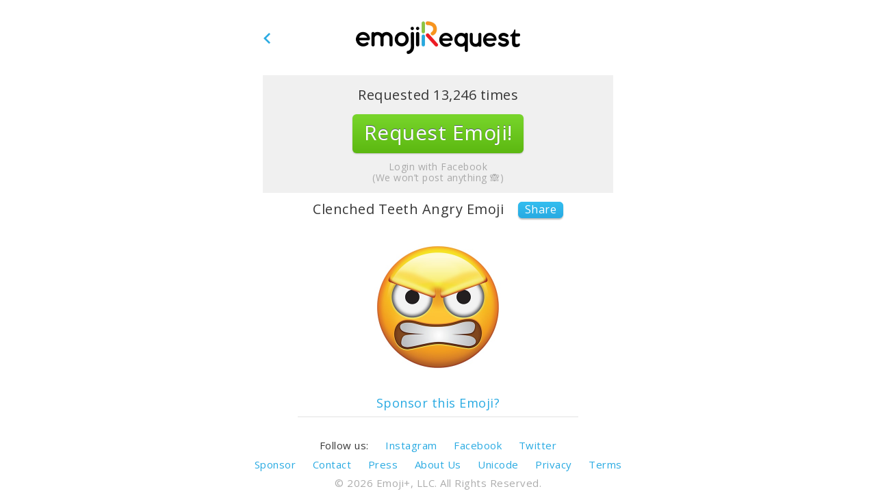

--- FILE ---
content_type: text/html; charset=utf-8
request_url: https://www.emojirequest.com/r/ClenchedTeethAngryEmoji
body_size: 3655
content:
<!DOCTYPE html>
<html lang="en">
        <head>
    <meta http-equiv="Content-Type" content="text/html; charset=utf-8"/>
    <link href='/img/icon.png' rel='icon' type='image/x-icon'/>
    <title>Emoji Request - ClenchedTeethAngryEmoji</title>
    <link rel="canonical" href="https://www.emojirequest.com/r/ClenchedTeethAngryEmoji" />
    <link rel="publisher" href="https://plus.google.com/+Emojirequest" />
    <meta name="description" content="Request the ClenchedTeethAngryEmoji. Emoji Request is a worldwide platform for requesting new Emojis brought to you by EmojiXpress."/>
    <meta name="viewport" content="initial-scale=1.0" />

    <!--Open Graph Data -->
    <meta property="fb:app_id" 			   content="400274200019762"/>
    <meta property="og:site_name"		   content="Emoji Request"/>
    <meta property="og:url"                content="https://www.emojirequest.com/r/ClenchedTeethAngryEmoji" />
    <meta property="og:type"               content="product" />
    <meta property="og:locale" content="en_US" />
    <meta property="og:title"              content="#ClenchedTeethAngryEmoji - Request Now" />
    <meta property="og:description"        content="Want more NEW EMOJIS? Tap here to request them now!" />
    <meta property="og:image"              content="https://www.emojirequest.com/img-facebook/ClenchedTeethAngryEmoji.jpg" />
    <!-- End of Open Graph Data  -->

    <!-- Twitter Card -->
    <meta name="twitter:card" content="summary" />
    <meta name="twitter:site" content="@EmojiXpress" />
    <meta name="twitter:title" content="#ClenchedTeethAngryEmoji - Request Now" />
    <meta name="twitter:description" content="Want more NEW EMOJIS? Tap here to request them now!" />
    <meta name="twitter:image" content="https://www.emojirequest.com/img-facebook/ClenchedTeethAngryEmoji.jpg" />
    <!-- End of Twitter Card -->

    <link href='https://fonts.googleapis.com/css?family=Open+Sans:300,400,600,700' rel='stylesheet' type='text/css'/>
    <link rel="stylesheet" type="text/css" href="/css/landingPage/style-min.css" />
    <script src="/js/jquery-1.10.2.js"></script>


    <script type="text/javascript" src="/js/parse-1.6.14.min.js"></script>
    <!--[if lt IE 9]>
    <meta http-equiv="REFRESH" content="0;url=http://browsehappy.com"/>
    <![endif]-->

    <script type="text/javascript">
        function goBack()
        {
            try {
                localStorage.forceScroll = true;
             }
            catch(e)
            {

            }
            window.location = ('/');
        }

        $(document).ready(function() {

            // targeting only iOS devices (iPad, all iPhones, and iPod)
            var userAgent = navigator.userAgent || navigator.vendor || window.opera;
            if( userAgent.match( /iPad/i ) || userAgent.match( /iPhone/i ) || userAgent.match( /iPod/i ) )
            {
                $('#get-on-ios').css({'display': 'inline-block'});
                $('#header').css({'display': 'block'});
                $('#a-section img').css({'width': '240px', 'height': '48px', 'margin': '31px auto'});

                // iPhone 6 Plus Portrait
                if (matchMedia) {
                    var iPhone6plus = window.matchMedia( "(max-width: 450px)" );
                    iPhone6plus.addListener(iPhone6plusWidthChange);
                    iPhone6plusWidthChange(iPhone6plus);
                }

                // media query change
                function iPhone6plusWidthChange(iPhone6plus) {
                    if (iPhone6plus.matches) {
                        $('#a-section img').css({'width': '125px', 'height': '25px', 'margin': '20px auto'});

                        $('.landing-page-nav').css({'margin-top': '-39px'});

                    }
                }

                // iPhone 6 Plus, iPhone 6 5, 4 Lansdcape
                if (matchMedia) {
                    var iPhoneLandscape = window.matchMedia( "(max-width : 736px) and (orientation : landscape)" );
                    iPhoneLandscape.addListener(iPhoneLandscapeWidthChange);
                    iPhoneLandscapeWidthChange(iPhoneLandscape);
                }

                // media query change
                function iPhoneLandscapeWidthChange(iPhoneLandscape) {
                    if (iPhoneLandscape.matches) {
                        $('#a-section img').css({'width': '125px', 'height': '25px'});
                    }
                }

                // iPhone 6 Portrait
                if (matchMedia) {
                    var iPhone6 = window.matchMedia( "(max-width: 375px)" );
                    iPhone6.addListener(iPhone6WidthChange);
                    iPhone6WidthChange(iPhone6);
                }

                // media query change
                function iPhone6WidthChange(iPhone6) {
                    if (iPhone6.matches) {
                        $('#a-section img').css({'margin': '10px auto'});
                        $('.landing-page-nav').css({'margin-top': '-29px'});
                    }

                }

                // iPhone 5 Portrait
                if (matchMedia) {
                    var iPhone5 = window.matchMedia( "(max-width: 320px)" );
                    iPhone5.addListener(iPhone5WidthChange);
                    iPhone5WidthChange(iPhone5);
                }

                // media query change
                function iPhone5WidthChange(iPhone5) {
                    if (iPhone5.matches) {
                        $('#a-section img').css({'margin': '8px auto'});
                        $('.landing-page-nav').css({'margin-top': '-28px'});
                    }
                }
            }
        });

        //update emoji vote on callback
        var socket = new WebSocket('wss://www.emojirequest.com:443');
        socket.onmessage = function(event)
        {
            var emoji = JSON.parse(event.data);


            if (emoji.key == 'ClenchedTeethAngryEmoji')
            {
                var $requestSpan = $('#request-count');
                $requestSpan.attr('data-count', emoji.Votes);
                $requestSpan.html(emoji.Votes.format());

            }

        };
    </script>

    <script type="text/javascript">
        var idleTime = 0;
        var idleInterval;
        $(document).ready(function () {
            idleInterval = setInterval(timerIncrement, 1000); // 1 minute

            $(this).mousemove(function (e) {
                idleTime = 0;
            });
            $(this).keypress(function (e) {
                idleTime = 0;
            });
        });

        function timerIncrement() {
            idleTime = idleTime + 1;
            if (idleTime > 3600) { // 5 minute
                socket.close();
                clearInterval(idleInterval);
            }
        }
    </script>
</head>

<body>

    <div class ="wrapper">

        <header id="header">
            <img class="logo" src="/img/logo.png" alt="Emoji Request" />

            <span class="logo-text">
                    <h3>Emoji+</h3>
                    <h4>Get it for free from the App Store.</h4>
                </span>

            <a href="https://itunes.apple.com/app/apple-store/id506460513?at=10l3Sd&pt=1102996&ct=ER-ClenchedTeethAngryEmoji" title="Download for free from the App Store"> <img class="get-button" src="/img/getbutton.png" alt="Download the Emoji Request App" /></a>
        </header>

        <div class="clear"></div>

        <div id="a-section">
            <a href="/"><img src="/img/emojirequest-logo.png" alt="Emoji Request" /> </a>
        </div>

        <div class="clear"></div>

    <nav class="landing-page-nav"><a title="More Emojis" class="landing-page-link" onclick="javaScript:goBack();" style="cursor: pointer;"><img src="/img/nav-arrow.png" alt="Emoji Request"/></a></nav>

        <div id="b-section">
            <h5>Requested <span id="request-count" data-count="13246">13,246</span> times</h5>

            <a href="Javascript:requestEmoji();" class="myButton">Request Emoji!</a>
            <h6>Login with Facebook<br>(We won’t post anything 🙈)</h6>

        </div>

        <div id="emoji">

            <ul>
                <li><span>Clenched Teeth Angry Emoji</span></li>
                <!-- AddToAny BEGIN -->
                <li><a class="a2a_dd" href="https://www.addtoany.com/share?linkurl=emojirequest.com%2Fr&amp;linkname=">Share</a></li>
            </ul>
            <script>
                var a2a_config = a2a_config || {};
                a2a_config.linkurl = "https://www.emojirequest.com/r/ClenchedTeethAngryEmoji";
                a2a_config.onclick = 1;
                a2a_config.color_main = "D7E5ED";
                a2a_config.color_border = "AECADB";
                a2a_config.color_link_text = "333333";
                a2a_config.color_link_text_hover = "333333";
                a2a_config.prioritize = ["facebook", "twitter", "google_plus", "email", "sms", "whatsapp", "line", "telegram", "google_gmail", "printfriendly", "vk", "yahoo_messenger", "webnews", "outlook_com", "myspace", "livejournal", "google_bookmarks", "blogger_post", "aol_mail", "aim"];
            </script>
            <script async src="https://static.addtoany.com/menu/page.js"></script>
            <!-- AddToAny END -->


            <div class="clear"></div>
            <img src="/images/ClenchedTeethAngryEmoji.jpg" alt="emoji request" />


            <div class="sponsor">
                <span id="get-on-ios"><a href="https://itunes.apple.com/app/apple-store/id506460513?at=10l3Sd&pt=1102996&ct=ER-ClenchedTeethAngryEmoji">Get Now</a> - </span>
                <a href="/sponsor/?emoji=ClenchedTeethAngryEmoji">Sponsor this Emoji?</a>
            </div>

            <hr/>
        </div>

        <footer class="footer">
                        <ul class="ul-x">
                            <li><a href="#">Follow us:</a></li>
                            <li><a href="https://instagram.com/EmojiXpress/" target="_blank">Instagram</a></li>
                            <li><a href="https://www.facebook.com/EmojiXpress" target="_blank">Facebook</a></li>
                            <li><a href="https://www.twitter.com/EmojiXpress" target="_blank">Twitter</a></li>
                        </ul>
        
                        <ul class="ul-xx">
                            <li><a href="/sponsor">Sponsor</a></li>
                            <li><a href="/contact">Contact</a></li>
                            <li><a href="/press">Press</a></li>
                            <li><a href="/aboutus">About Us</a></li>
                            <li><a href="https://unicode.org/consortium/members.html" target="_blank">Unicode</a></li>
                            <li><a href="/privacy">Privacy</a></li>
                            <li><a href="/terms">Terms</a></li>
                        </ul>
        
                        <p>&#169; 2026 Emoji+, LLC. All Rights Reserved.</p>
                    </footer>
    </div>

    <script>
        function requestEmoji(){
                redirectUser();
        }

        function redirectUser(){
            try {
                localStorage.forceScroll = true;
            }
            catch(e)
            {

            }
            window.location.href = 'https://vote.emojirequest.com/r/ClenchedTeethAngryEmoji/fb-login';
        }
    </script>

    <script>
        (function(i,s,o,g,r,a,m){i['GoogleAnalyticsObject']=r;i[r]=i[r]||function(){
                    (i[r].q=i[r].q||[]).push(arguments)},i[r].l=1*new Date();a=s.createElement(o),
                m=s.getElementsByTagName(o)[0];a.async=1;a.src=g;m.parentNode.insertBefore(a,m)
        })(window,document,'script','https://www.google-analytics.com/analytics.js','ga');

        ga('create', 'UA-77033145-1', 'auto');
        ga('send', 'pageview');

    </script>
    <script>
        Number.prototype.format = function(n, x) {
            var re = '\\d(?=(\\d{' + (x || 3) + '})+' + (n > 0 ? '\\.' : '$') + ')';
            return this.toFixed(Math.max(0, ~~n)).replace(new RegExp(re, 'g'), '$&,');
        };
    </script>
</body>
</html>

--- FILE ---
content_type: text/css; charset=UTF-8
request_url: https://www.emojirequest.com/css/landingPage/style-min.css
body_size: 2498
content:
/*! normalize.css v3.0.1 | MIT License | git.io/normalize */html{font-family:sans-serif;-ms-text-size-adjust:100%;-webkit-text-size-adjust:100%}body{margin:0}article,aside,details,figcaption,figure,footer,header,hgroup,main,nav,section,summary{display:block}audio,canvas,progress,video{display:inline-block;vertical-align:baseline}audio:not([controls]){display:none;height:0}[hidden],template{display:none}a{background:0 0}a:active,a:hover{outline:0}abbr[title]{border-bottom:1px dotted}b,strong{font-weight:700}dfn{font-style:italic}h1{font-size:2em;margin:.67em 0}mark{background:#ff0;color:#000}small{font-size:80%}sub,sup{font-size:75%;line-height:0;position:relative;vertical-align:baseline}sup{top:-.5em}sub{bottom:-.25em}img{border:0}svg:not(:root){overflow:hidden}figure{margin:1em 40px}hr{-moz-box-sizing:content-box;box-sizing:content-box;height:0}pre{overflow:auto}code,kbd,pre,samp{font-family:monospace,monospace;font-size:1em}button,input,optgroup,select,textarea{color:inherit;font:inherit;margin:0}button{overflow:visible}button,select{text-transform:none}button,html input[type=button],input[type=reset],input[type=submit]{-webkit-appearance:button;cursor:pointer}button[disabled],html input[disabled]{cursor:default}button::-moz-focus-inner,input::-moz-focus-inner{border:0;padding:0}input{line-height:normal}input[type=checkbox],input[type=radio]{box-sizing:border-box;padding:0}input[type=number]::-webkit-inner-spin-button,input[type=number]::-webkit-outer-spin-button{height:auto}input[type=search]{-webkit-appearance:textfield;-moz-box-sizing:content-box;-webkit-box-sizing:content-box;box-sizing:content-box}input[type=search]::-webkit-search-cancel-button,input[type=search]::-webkit-search-decoration{-webkit-appearance:none}fieldset{border:1px solid silver;margin:0 2px;padding:.35em .625em .75em}legend{border:0;padding:0}textarea{overflow:auto}optgroup{font-weight:700}table{border-collapse:collapse;border-spacing:0}td,th{padding:0}body,html{font-family:'Open Sans',sans-serif;color:#353535;background:#0000;min-height:100%;letter-spacing:.5px}b{font-weight:600}h1,h2,h3,h4,h5,h6{font-weight:400;margin:0}h1 span,h3 span{font-weight:600}h3{font-size:30px}h4{font-size:26px}h6{font-size:14px;text-align:center;margin-bottom:14px;color:#a9a9a9;line-height:16px}a{text-decoration:none;outline:0}a img{outline:0}a,p{margin:0;font-size:16px}.clear{clear:both}.wrapper{width:1024px;margin:0 auto;height:100%;overflow:hidden}#header{width:100%;background:#2b2d2e;color:#fff;overflow:hidden;display:none}#header h3{font-weight:600;line-height:16px;font-size:14px}#header h4{font-weight:400;line-height:16px;font-size:11px}.logo-text{margin:10px 0;position:absolute}img.logo{width:28.5px;height:28.5px;margin:12px;float:left}img.get-button{width:43px;height:27px;margin:13px 15px;float:right}#a-section{width:100%;height:auto}#a-section img{display:block;text-align:center;width:240px;height:48px;margin:31px auto 31px auto}a.open-in-app{display:none}a.open-in-app:hover{color:#393939}.landing-page-nav{margin:-62px auto 0 auto;padding:0;width:510px;position:absolute;left:0;right:0}.landing-page-nav a img{width:10px;height:16px;display:block}#b-section{width:50%;height:auto;background:#f0f0f0;margin:0 auto;overflow:hidden}#b-section h5{text-align:center;padding-top:15px;font-size:20px;font-weight:400}.myButton{-moz-box-shadow:0 1px 2px #bdbdbd;-webkit-box-shadow:0 1px 2px #bdbdbd;box-shadow:0 1px 2px #bdbdbd;background:-webkit-gradient(linear,left top,left bottom,color-stop(.05,#77d42a),color-stop(1,#5cb811));background:-moz-linear-gradient(top,#77d42a 5%,#5cb811 100%);background:-webkit-linear-gradient(top,#77d42a 5%,#5cb811 100%);background:-o-linear-gradient(top,#77d42a 5%,#5cb811 100%);background:-ms-linear-gradient(top,#77d42a 5%,#5cb811 100%);background:linear-gradient(to bottom,#77d42a 5%,#5cb811 100%);background-color:#77d42a;-moz-border-radius:6px;-webkit-border-radius:6px;border-radius:6px;display:block;cursor:pointer;color:#fff;font-size:30px;padding:6px 10px 10px 10px;text-decoration:none;text-shadow:0 -1px 0 #5b6178;width:230px;text-align:center;margin:15px auto 12px auto}.myButton:hover{background:-webkit-gradient(linear,left top,left bottom,color-stop(.05,#5cb811),color-stop(1,#77d42a));background:-moz-linear-gradient(top,#5cb811 5%,#77d42a 100%);background:-webkit-linear-gradient(top,#5cb811 5%,#77d42a 100%);background:-o-linear-gradient(top,#5cb811 5%,#77d42a 100%);background:-ms-linear-gradient(top,#5cb811 5%,#77d42a 100%);background:linear-gradient(to bottom,#5cb811 5%,#77d42a 100%);background-color:#5cb811}.myButton:active{position:relative;top:1px}#emoji{margin:0 auto}#emoji img{width:250px;height:250px;margin:5px auto;display:block}#emoji p{margin:0 auto 15px auto;padding:0;line-height:20px;width:40%}#get-on-ios{display:none}.sponsor{display:block;text-align:center}.sponsor a{display:inline-block;font-weight:400;font-size:18px;line-height:11px;margin:0 auto}#emoji p{text-align:center;display:block;font-weight:400}#emoji-sponsor a,.sponsor a{color:#28aae2}.sponsor a:visited{color:#28aae2}#emoji-sponsor a:hover,.sponsor a:hover{color:#393939}#emoji ul{padding:0;list-style:none;text-align:center;font-size:0;margin-top:10px;margin-bottom:0}#emoji ul li{display:inline-block;margin:0 10px}#emoji ul li span{font-size:20px;vertical-align:middle}#emoji ul li a{font-size:16px;padding:0 10px 2px 10px;-moz-border-radius:6px;-webkit-border-radius:6px;border-radius:6px;color:#fff;-moz-box-shadow:0 2px 2px 0 #bdbdbd;-webkit-box-shadow:0 2px 2px 0 #bdbdbd;box-shadow:0 2px 2px 0 #bdbdbd;background:-webkit-gradient(linear,left top,left bottom,color-stop(.05,#33bdef),color-stop(1,#28aae2));background:-moz-linear-gradient(top,#33bdef 5%,#28aae2 100%);background:-webkit-linear-gradient(top,#33bdef 5%,#28aae2 100%);background:-o-linear-gradient(top,#33bdef 5%,#28aae2 100%);background:-ms-linear-gradient(top,#33bdef 5%,#28aae2 100%);background:linear-gradient(to bottom,#33bdef 5%,#28aae2 100%);background-color:#33bdef;vertical-align:middle}#emoji ul li a:hover{background:-webkit-gradient(linear,left top,left bottom,color-stop(.05,#28aae2),color-stop(1,#33bdef));background:-moz-linear-gradient(top,#28aae2 5%,#33bdef 100%);background:-webkit-linear-gradient(top,#28aae2 5%,#33bdef 100%);background:-o-linear-gradient(top,#28aae2 5%,#33bdef 100%);background:-ms-linear-gradient(top,#28aae2 5%,#33bdef 100%);background:linear-gradient(to bottom,#28aae2 5%,#33bdef 100%);background-color:#28aae2}#emoji hr{width:40%;background:#e3e2e2;border:0;height:1px}.footer{margin-top:30px}.footer p{font-size:15px;color:#acacac;text-align:center;font-weight:400;margin:0 18px 18px 18px}.footer ul{padding:0;list-style:none;display:block;text-align:center;margin:0}.footer ul li{display:inline-block;padding:0 10px 0 10px;margin-bottom:6px}.footer ul li a{font-size:15px;color:#28aae2;font-weight:400}.footer ul li a:hover{color:#393939}.ul-x li:first-child a{color:#393939}@media (max-width:1116px){.landing-page-nav{width:50%}}@media (max-width:1024px){.wrapper{width:100%}}@media (max-width:768px){#b-section,.landing-page-nav{width:70%}#emoji p{width:60%}#emoji-sponsor a:hover,.footer ul li a:hover,.sponsor a:hover{color:#28aae2}}@media (max-width:643px){#b-section,#emoji hr,.landing-page-nav{width:80%}#a-section img{display:block;text-align:center}#emoji ul{margin-top:5px}.myButton{font-size:27px;font-weight:600}}@media (max-width:450px){#b-section,.landing-page-nav{width:100%}.landing-page-nav{width:98%}.landing-page-nav{margin-top:-46px}.landing-page-nav a img{width:8px;height:13px}#a-section img{width:205px;height:41px;margin:20px auto}#b-section h5{text-align:center;padding-top:6px;font-size:15px}.myButton{padding:6px 15px 10px 15px;width:215px;margin:5px auto 14px auto}#emoji p{width:80%}#emoji img{width:239px;height:239px}.footer{margin-top:8px}.footer ul{margin:0}.footer ul li{padding:0 10px}.footer ul li a{font-weight:400}.footer p{margin:2px 5px 5px 5px;font-size:12px}.sponsor a{font-size:15px}#emoji hr{width:100%}}@media (max-width:414px){ul.ul-xx{margin-left:auto;margin-right:auto}}@media (max-width:375px){.myButton{width:205px}#emoji p{width:88%}#emoji img{width:214px;height:214px}.footer{margin-top:8px}}@media (max-width:366px){.footer{margin-top:5px}.footer ul{line-height:16px}.footer ul li a{font-size:12px}.footer p{margin:4px;font-size:11px}}@media (max-width:320px){.myButton{font-size:22px;padding:1px 10px 5px 10px;width:180px;margin:5px auto 14px auto}#emoji img{width:150px;height:150px}#emoji p{width:95%}}@media (max-width:316px){#header{display:none}ul.ul-xx{width:auto;margin:8px 0 0 0}}@media (max-width:250px){#a-section img{float:none;margin:10px auto;display:block}a.open-in-app{float:none;display:none}}@media (max-width:209px){#b-section h5{padding-top:6px;font-size:15px;margin:0 5px}.myButton{font-size:20px;padding:1px 5px 5px 5px;width:150px;margin:5px auto 14px auto}}

--- FILE ---
content_type: text/plain
request_url: https://www.google-analytics.com/j/collect?v=1&_v=j102&a=789154888&t=pageview&_s=1&dl=https%3A%2F%2Fwww.emojirequest.com%2Fr%2FClenchedTeethAngryEmoji&ul=en-us%40posix&dt=Emoji%20Request%20-%20ClenchedTeethAngryEmoji&sr=1280x720&vp=1280x720&_u=IEBAAEABAAAAACAAI~&jid=607189809&gjid=1005375841&cid=271242729.1768796511&tid=UA-77033145-1&_gid=458048867.1768796511&_r=1&_slc=1&z=2076575860
body_size: -451
content:
2,cG-68LBTGEDZT

--- FILE ---
content_type: application/javascript; charset=UTF-8
request_url: https://www.emojirequest.com/js/parse-1.6.14.min.js
body_size: 27503
content:
/**
 * Parse JavaScript SDK v1.6.14
 *
 * Copyright (c) 2015-present, Parse, LLC.
 * All rights reserved.
 *
 * The source tree of this library can be found at
 *   https://github.com/ParsePlatform/Parse-SDK-JS
 * This source code is licensed under the BSD-style license found in the
 * LICENSE file in the root directory of this source tree. An additional grant
 * of patent rights can be found in the PATENTS file in the same directory.
 */
!function(e){if("object"==typeof exports&&"undefined"!=typeof module)module.exports=e();else if("function"==typeof define&&define.amd)define([],e);else{var t;t="undefined"!=typeof window?window:"undefined"!=typeof global?global:"undefined"!=typeof self?self:this,t.Parse=e()}}(function(){return function e(t,r,n){function a(o,i){if(!r[o]){if(!t[o]){var u="function"==typeof require&&require;if(!i&&u)return u(o,!0);if(s)return s(o,!0);var l=new Error("Cannot find module '"+o+"'");throw l.code="MODULE_NOT_FOUND",l}var c=r[o]={exports:{}};t[o][0].call(c.exports,function(e){var r=t[o][1][e];return a(r?r:e)},c,c.exports,e,t,r,n)}return r[o].exports}for(var s="function"==typeof require&&require,o=0;o<n.length;o++)a(n[o]);return a}({1:[function(e,t,r){"use strict";function n(e,t,r){if(e=e||"",e=e.replace(/^\s*/,""),e=e.replace(/\s*$/,""),0===e.length)throw new TypeError("A name for the custom event must be provided");for(var n in t)if("string"!=typeof n||"string"!=typeof t[n])throw new TypeError('track() dimensions expects keys and values of type "string".');return r=r||{},o["default"].getAnalyticsController().track(e,t)._thenRunCallbacks(r)}var a=e("babel-runtime/helpers/interop-require-default")["default"];Object.defineProperty(r,"__esModule",{value:!0}),r.track=n;var s=e("./CoreManager"),o=a(s);o["default"].setAnalyticsController({track:function(e,t){var r=o["default"].getRESTController();return r.request("POST","events/"+e,{dimensions:t})}})},{"./CoreManager":3,"babel-runtime/helpers/interop-require-default":47}],2:[function(e,t,r){"use strict";function n(e,t,r){if(r=r||{},"string"!=typeof e||0===e.length)throw new TypeError("Cloud function name must be a string.");var n={};return r.useMasterKey&&(n.useMasterKey=r.useMasterKey),r.sessionToken&&(n.sessionToken=r.sessionToken),o["default"].getCloudController().run(e,t,n)._thenRunCallbacks(r)}var a=e("babel-runtime/helpers/interop-require-default")["default"];Object.defineProperty(r,"__esModule",{value:!0}),r.run=n;var s=e("./CoreManager"),o=a(s),i=e("./decode"),u=a(i),l=e("./encode"),c=a(l),f=e("./ParseError"),d=a(f),h=e("./ParsePromise"),p=a(h);o["default"].setCloudController({run:function(e,t,r){var n=o["default"].getRESTController(),a=(0,c["default"])(t,!0),s={};r.hasOwnProperty("useMasterKey")&&(s.useMasterKey=r.useMasterKey),r.hasOwnProperty("sessionToken")&&(s.sessionToken=r.sessionToken);var i=n.request("POST","functions/"+e,a,s);return i.then(function(e){var t=(0,u["default"])(e);return t&&t.hasOwnProperty("result")?p["default"].as(t.result):p["default"].error(new d["default"](d["default"].INVALID_JSON,"The server returned an invalid response."))})._thenRunCallbacks(r)}})},{"./CoreManager":3,"./ParseError":10,"./ParsePromise":16,"./decode":29,"./encode":30,"babel-runtime/helpers/interop-require-default":47}],3:[function(e,t,r){(function(e){"use strict";var r={IS_NODE:"undefined"!=typeof e&&!!e.versions&&!!e.versions.node,REQUEST_ATTEMPT_LIMIT:5,SERVER_URL:"https://api.parse.com/1",VERSION:"js1.6.14",APPLICATION_ID:null,JAVASCRIPT_KEY:null,MASTER_KEY:null,USE_MASTER_KEY:!1,PERFORM_USER_REWRITE:!0,FORCE_REVOCABLE_SESSION:!1};t.exports={get:function(e){if(r.hasOwnProperty(e))return r[e];throw new Error("Configuration key not found: "+e)},set:function(e,t){r[e]=t},setAnalyticsController:function(e){if("function"!=typeof e.track)throw new Error("AnalyticsController must implement track()");r.AnalyticsController=e},getAnalyticsController:function(){return r.AnalyticsController},setCloudController:function(e){if("function"!=typeof e.run)throw new Error("CloudController must implement run()");r.CloudController=e},getCloudController:function(){return r.CloudController},setConfigController:function(e){if("function"!=typeof e.current)throw new Error("ConfigController must implement current()");if("function"!=typeof e.get)throw new Error("ConfigController must implement get()");r.ConfigController=e},getConfigController:function(){return r.ConfigController},setFileController:function(e){if("function"!=typeof e.saveFile)throw new Error("FileController must implement saveFile()");if("function"!=typeof e.saveBase64)throw new Error("FileController must implement saveBase64()");r.FileController=e},getFileController:function(){return r.FileController},setInstallationController:function(e){if("function"!=typeof e.currentInstallationId)throw new Error("InstallationController must implement currentInstallationId()");r.InstallationController=e},getInstallationController:function(){return r.InstallationController},setPushController:function(e){if("function"!=typeof e.send)throw new Error("PushController must implement send()");r.PushController=e},getPushController:function(){return r.PushController},setObjectController:function(e){if("function"!=typeof e.save)throw new Error("ObjectController must implement save()");if("function"!=typeof e.fetch)throw new Error("ObjectController must implement fetch()");if("function"!=typeof e.destroy)throw new Error("ObjectController must implement destroy()");r.ObjectController=e},getObjectController:function(){return r.ObjectController},setQueryController:function(e){if("function"!=typeof e.find)throw new Error("QueryController must implement find()");r.QueryController=e},getQueryController:function(){return r.QueryController},setRESTController:function(e){if("function"!=typeof e.request)throw new Error("RESTController must implement request()");if("function"!=typeof e.ajax)throw new Error("RESTController must implement ajax()");r.RESTController=e},getRESTController:function(){return r.RESTController},setSessionController:function(e){if("function"!=typeof e.getSession)throw new Error("A SessionController must implement getSession()");r.SessionController=e},getSessionController:function(){return r.SessionController},setStorageController:function(e){if(e.async){if("function"!=typeof e.getItemAsync)throw new Error("An async StorageController must implement getItemAsync()");if("function"!=typeof e.setItemAsync)throw new Error("An async StorageController must implement setItemAsync()");if("function"!=typeof e.removeItemAsync)throw new Error("An async StorageController must implement removeItemAsync()")}else{if("function"!=typeof e.getItem)throw new Error("A synchronous StorageController must implement getItem()");if("function"!=typeof e.setItem)throw new Error("A synchronous StorageController must implement setItem()");if("function"!=typeof e.removeItem)throw new Error("A synchonous StorageController must implement removeItem()")}r.StorageController=e},getStorageController:function(){return r.StorageController},setUserController:function(e){if("function"!=typeof e.setCurrentUser)throw new Error("A UserController must implement setCurrentUser()");if("function"!=typeof e.currentUser)throw new Error("A UserController must implement currentUser()");if("function"!=typeof e.currentUserAsync)throw new Error("A UserController must implement currentUserAsync()");if("function"!=typeof e.signUp)throw new Error("A UserController must implement signUp()");if("function"!=typeof e.logIn)throw new Error("A UserController must implement logIn()");if("function"!=typeof e.become)throw new Error("A UserController must implement become()");if("function"!=typeof e.logOut)throw new Error("A UserController must implement logOut()");if("function"!=typeof e.requestPasswordReset)throw new Error("A UserController must implement requestPasswordReset()");if("function"!=typeof e.upgradeToRevocableSession)throw new Error("A UserController must implement upgradeToRevocableSession()");if("function"!=typeof e.linkWith)throw new Error("A UserController must implement linkWith()");r.UserController=e},getUserController:function(){return r.UserController}}}).call(this,e("_process"))},{_process:75}],4:[function(e,t,r){"use strict";var n=e("babel-runtime/helpers/interop-require-default")["default"];Object.defineProperty(r,"__esModule",{value:!0});var a,s,o=e("./parseDate"),i=n(o),u=e("./ParseUser"),l=n(u),c=!1;r["default"]={init:function(e){if("undefined"==typeof FB)throw new Error("The Facebook JavaScript SDK must be loaded before calling init.");if(s={},e)for(var t in e)s[t]=e[t];if(s.status&&"undefined"!=typeof console){var r=console.warn||console.log||function(){};r.call(console,'The "status" flag passed into FB.init, when set to true, can interfere with Parse Facebook integration, so it has been suppressed. Please call FB.getLoginStatus() explicitly if you require this behavior.')}s.status=!1,FB.init(s),l["default"]._registerAuthenticationProvider({authenticate:function(e){var t=this;"undefined"==typeof FB&&e.error(this,"Facebook SDK not found."),FB.login(function(r){r.authResponse?e.success&&e.success(t,{id:r.authResponse.userID,access_token:r.authResponse.accessToken,expiration_date:new Date(1e3*r.authResponse.expiresIn+(new Date).getTime()).toJSON()}):e.error&&e.error(t,r)},{scope:a})},restoreAuthentication:function(e){if(e){var t=(0,i["default"])(e.expiration_date),r=t?(t.getTime()-(new Date).getTime())/1e3:0,n={userID:e.id,accessToken:e.access_token,expiresIn:r},a={};if(s)for(var o in s)a[o]=s[o];a.authResponse=n,a.status=!1;var u=FB.getAuthResponse();u&&u.userID!==n.userID&&FB.logout(),FB.init(a)}return!0},getAuthType:function(){return"facebook"},deauthenticate:function(){this.restoreAuthentication(null)}}),c=!0},isLinked:function(e){return e._isLinked("facebook")},logIn:function(e,t){if(e&&"string"!=typeof e){var r={};if(t)for(var n in t)r[n]=t[n];return r.authData=e,l["default"]._logInWith("facebook",r)}if(!c)throw new Error("You must initialize FacebookUtils before calling logIn.");return a=e,l["default"]._logInWith("facebook",t)},link:function(e,t,r){if(t&&"string"!=typeof t){var n={};if(r)for(var s in r)n[s]=r[s];return n.authData=t,e._linkWith("facebook",n)}if(!c)throw new Error("You must initialize FacebookUtils before calling link.");return a=t,e._linkWith("facebook",r)},unlink:function(e,t){if(!c)throw new Error("You must initialize FacebookUtils before calling unlink.");return e._unlinkFrom("facebook",t)}},t.exports=r["default"]},{"./ParseUser":21,"./parseDate":34,"babel-runtime/helpers/interop-require-default":47}],5:[function(e,t,r){"use strict";function n(){return Math.floor(65536*(1+Math.random())).toString(16).substring(1)}function a(){return n()+n()+"-"+n()+"-"+n()+"-"+n()+"-"+n()+n()+n()}var s=e("babel-runtime/helpers/interop-require-default")["default"],o=e("./CoreManager"),i=(s(o),e("./ParsePromise")),u=s(i),l=e("./Storage"),c=s(l),f=null;t.exports={currentInstallationId:function(){if("string"==typeof f)return u["default"].as(f);var e=c["default"].generatePath("installationId");return c["default"].getItemAsync(e).then(function(t){return t?(f=t,t):(t=a(),c["default"].setItemAsync(e,t).then(function(){return f=t,t}))})},_clearCache:function(){f=null},_setInstallationIdCache:function(e){f=e}}},{"./CoreManager":3,"./ParsePromise":16,"./Storage":24,"babel-runtime/helpers/interop-require-default":47}],6:[function(e,t,r){"use strict";function n(e,t){var r=N[e];return r?r[t]||null:null}function a(e,t,r){var a=n(e,t);return a?a:(N[e]||(N[e]={}),r||(r={serverData:{},pendingOps:[{}],objectCache:{},tasks:new I["default"],existed:!1}),a=N[e][t]=r)}function s(e,t){var r=n(e,t);return null===r?null:(delete N[e][t],r)}function o(e,t){var r=n(e,t);return r?r.serverData:{}}function i(e,t,r){var n=a(e,t).serverData;for(var s in r)"undefined"!=typeof r[s]?n[s]=r[s]:delete n[s]}function u(e,t){var r=n(e,t);return r?r.pendingOps:[{}]}function l(e,t,r,n){var s=a(e,t).pendingOps,o=s.length-1;n?s[o][r]=n:delete s[o][r]}function c(e,t){var r=a(e,t).pendingOps;r.push({})}function f(e,t){var r=a(e,t).pendingOps,n=r.shift();return r.length||(r[0]={}),n}function d(e,t){var r=f(e,t),n=u(e,t),a=n[0];for(var s in r)if(a[s]&&r[s]){var o=a[s].mergeWith(r[s]);o&&(a[s]=o)}else a[s]=r[s]}function h(e,t){var r=n(e,t);return r?r.objectCache:{}}function p(e,t,r){for(var n=o(e,t),a=n[r],s=u(e,t),i=0;i<s.length;i++)s[i][r]&&(a=s[i][r]instanceof T.RelationOp?s[i][r].applyTo(a,{className:e,id:t},r):s[i][r].applyTo(a));return a}function y(e,t){var r,n={},a=o(e,t);for(r in a)n[r]=a[r];for(var s=u(e,t),i=0;i<s.length;i++)for(r in s[i])s[i][r]instanceof T.RelationOp?n[r]=s[i][r].applyTo(n[r],{className:e,id:t},r):n[r]=s[i][r].applyTo(n[r]);return n}function v(e,t,r){var n=a(e,t);for(var s in r){var o=r[s];if(n.serverData[s]=o,o&&"object"==typeof o&&!(o instanceof k["default"])&&!(o instanceof C["default"])&&!(o instanceof S["default"])){var i=(0,w["default"])(o,!1,!0);n.objectCache[s]=JSON.stringify(i)}}}function m(e,t,r){var n=a(e,t);return n.tasks.enqueue(r)}function b(){N={}}var _=e("babel-runtime/helpers/interop-require-default")["default"];Object.defineProperty(r,"__esModule",{value:!0}),r.getState=n,r.initializeState=a,r.removeState=s,r.getServerData=o,r.setServerData=i,r.getPendingOps=u,r.setPendingOp=l,r.pushPendingState=c,r.popPendingState=f,r.mergeFirstPendingState=d,r.getObjectCache=h,r.estimateAttribute=p,r.estimateAttributes=y,r.commitServerChanges=v,r.enqueueTask=m,r._clearAllState=b;var g=e("./encode"),w=_(g),O=e("./ParseFile"),C=_(O),P=e("./ParseObject"),k=_(P),A=e("./ParsePromise"),E=(_(A),e("./ParseRelation")),S=_(E),j=e("./TaskQueue"),I=_(j),T=e("./ParseOp"),N={}},{"./ParseFile":11,"./ParseObject":14,"./ParseOp":15,"./ParsePromise":16,"./ParseRelation":18,"./TaskQueue":26,"./encode":30,"babel-runtime/helpers/interop-require-default":47}],7:[function(e,t,r){"use strict";var n=e("babel-runtime/helpers/interop-require-default")["default"],a=e("babel-runtime/helpers/interop-require-wildcard")["default"],s=e("./decode"),o=n(s),i=e("./encode"),u=n(i),l=e("./CoreManager"),c=n(l),f=e("./InstallationController"),d=n(f),h=e("./ParseOp"),p=a(h),y=e("./RESTController"),v=n(y),m={initialize:function(e,t){c["default"].get("IS_NODE")&&console.log("It looks like you're using the browser version of the SDK in a node.js environment. You should require('parse/node') instead."),m._initialize(e,t)},_initialize:function(e,t,r){c["default"].set("APPLICATION_ID",e),c["default"].set("JAVASCRIPT_KEY",t),c["default"].set("MASTER_KEY",r),c["default"].set("USE_MASTER_KEY",!1)}};Object.defineProperty(m,"applicationId",{get:function(){return c["default"].get("APPLICATION_ID")},set:function(e){c["default"].set("APPLICATION_ID",e)}}),Object.defineProperty(m,"javaScriptKey",{get:function(){return c["default"].get("JAVASCRIPT_KEY")},set:function(e){c["default"].set("JAVASCRIPT_KEY",e)}}),Object.defineProperty(m,"masterKey",{get:function(){return c["default"].get("MASTER_KEY")},set:function(e){c["default"].set("MASTER_KEY",e)}}),Object.defineProperty(m,"serverURL",{get:function(){return c["default"].get("SERVER_URL")},set:function(e){c["default"].set("SERVER_URL",e)}}),m.ACL=e("./ParseACL"),m.Analytics=e("./Analytics"),m.Cloud=e("./Cloud"),m.CoreManager=e("./CoreManager"),m.Config=e("./ParseConfig"),m.Error=e("./ParseError"),m.FacebookUtils=e("./FacebookUtils"),m.File=e("./ParseFile"),m.GeoPoint=e("./ParseGeoPoint"),m.Installation=e("./ParseInstallation"),m.Object=e("./ParseObject"),m.Op={Set:p.SetOp,Unset:p.UnsetOp,Increment:p.IncrementOp,Add:p.AddOp,Remove:p.RemoveOp,AddUnique:p.AddUniqueOp,Relation:p.RelationOp},m.Promise=e("./ParsePromise"),m.Push=e("./Push"),m.Query=e("./ParseQuery"),m.Relation=e("./ParseRelation"),m.Role=e("./ParseRole"),m.Session=e("./ParseSession"),m.Storage=e("./Storage"),m.User=e("./ParseUser"),m._request=function(){for(var e=arguments.length,t=Array(e),r=0;e>r;r++)t[r]=arguments[r];return c["default"].getRESTController().request.apply(null,t)},m._ajax=function(){for(var e=arguments.length,t=Array(e),r=0;e>r;r++)t[r]=arguments[r];return c["default"].getRESTController().ajax.apply(null,t)},m._decode=function(e,t){return(0,o["default"])(t)},m._encode=function(e,t,r){return(0,u["default"])(e,r)},m._getInstallationId=function(){return c["default"].getInstallationController().currentInstallationId()},c["default"].setInstallationController(d["default"]),c["default"].setRESTController(v["default"]),m.Parse=m,t.exports=m},{"./Analytics":1,"./Cloud":2,"./CoreManager":3,"./FacebookUtils":4,"./InstallationController":5,"./ParseACL":8,"./ParseConfig":9,"./ParseError":10,"./ParseFile":11,"./ParseGeoPoint":12,"./ParseInstallation":13,"./ParseObject":14,"./ParseOp":15,"./ParsePromise":16,"./ParseQuery":17,"./ParseRelation":18,"./ParseRole":19,"./ParseSession":20,"./ParseUser":21,"./Push":22,"./RESTController":23,"./Storage":24,"./decode":29,"./encode":30,"babel-runtime/helpers/interop-require-default":47,"babel-runtime/helpers/interop-require-wildcard":48}],8:[function(e,t,r){"use strict";var n=e("babel-runtime/helpers/create-class")["default"],a=e("babel-runtime/helpers/class-call-check")["default"],s=e("babel-runtime/core-js/object/keys")["default"],o=e("babel-runtime/helpers/interop-require-default")["default"];Object.defineProperty(r,"__esModule",{value:!0});var i=e("./ParseRole"),u=o(i),l=e("./ParseUser"),c=o(l),f="*",d=function(){function e(t){if(a(this,e),this.permissionsById={},t&&"object"==typeof t)if(t instanceof c["default"])this.setReadAccess(t,!0),this.setWriteAccess(t,!0);else for(var r in t){var n=t[r];if("string"!=typeof r)throw new TypeError("Tried to create an ACL with an invalid user id.");this.permissionsById[r]={};for(var s in n){var o=n[s];if("read"!==s&&"write"!==s)throw new TypeError("Tried to create an ACL with an invalid permission type.");if("boolean"!=typeof o)throw new TypeError("Tried to create an ACL with an invalid permission value.");this.permissionsById[r][s]=o}}else if("function"==typeof t)throw new TypeError("ParseACL constructed with a function. Did you forget ()?")}return n(e,[{key:"toJSON",value:function(){var e={};for(var t in this.permissionsById)e[t]=this.permissionsById[t];return e}},{key:"equals",value:function(t){if(!(t instanceof e))return!1;var r=s(this.permissionsById),n=s(t.permissionsById);if(r.length!==n.length)return!1;for(var a in this.permissionsById){if(!t.permissionsById[a])return!1;if(this.permissionsById[a].read!==t.permissionsById[a].read)return!1;if(this.permissionsById[a].write!==t.permissionsById[a].write)return!1}return!0}},{key:"_setAccess",value:function(e,t,r){if(t instanceof c["default"]?t=t.id:t instanceof u["default"]&&(t="role:"+t.getName()),"string"!=typeof t)throw new TypeError("userId must be a string.");if("boolean"!=typeof r)throw new TypeError("allowed must be either true or false.");var n=this.permissionsById[t];if(!n){if(!r)return;n={},this.permissionsById[t]=n}r?this.permissionsById[t][e]=!0:(delete n[e],0===s(n).length&&delete this.permissionsById[t])}},{key:"_getAccess",value:function(e,t){t instanceof c["default"]?t=t.id:t instanceof u["default"]&&(t="role:"+t.getName());var r=this.permissionsById[t];return r?!!r[e]:!1}},{key:"setReadAccess",value:function(e,t){this._setAccess("read",e,t)}},{key:"getReadAccess",value:function(e){return this._getAccess("read",e)}},{key:"setWriteAccess",value:function(e,t){this._setAccess("write",e,t)}},{key:"getWriteAccess",value:function(e){return this._getAccess("write",e)}},{key:"setPublicReadAccess",value:function(e){this.setReadAccess(f,e)}},{key:"getPublicReadAccess",value:function(){return this.getReadAccess(f)}},{key:"setPublicWriteAccess",value:function(e){this.setWriteAccess(f,e)}},{key:"getPublicWriteAccess",value:function(){return this.getWriteAccess(f)}},{key:"getRoleReadAccess",value:function(e){if(e instanceof u["default"]&&(e=e.getName()),"string"!=typeof e)throw new TypeError("role must be a ParseRole or a String");return this.getReadAccess("role:"+e)}},{key:"getRoleWriteAccess",value:function(e){if(e instanceof u["default"]&&(e=e.getName()),"string"!=typeof e)throw new TypeError("role must be a ParseRole or a String");return this.getWriteAccess("role:"+e)}},{key:"setRoleReadAccess",value:function(e,t){if(e instanceof u["default"]&&(e=e.getName()),"string"!=typeof e)throw new TypeError("role must be a ParseRole or a String");this.setReadAccess("role:"+e,t)}},{key:"setRoleWriteAccess",value:function(e,t){if(e instanceof u["default"]&&(e=e.getName()),"string"!=typeof e)throw new TypeError("role must be a ParseRole or a String");this.setWriteAccess("role:"+e,t)}}]),e}();r["default"]=d,t.exports=r["default"]},{"./ParseRole":19,"./ParseUser":21,"babel-runtime/core-js/object/keys":41,"babel-runtime/helpers/class-call-check":43,"babel-runtime/helpers/create-class":44,"babel-runtime/helpers/interop-require-default":47}],9:[function(e,t,r){"use strict";function n(e){try{var t=JSON.parse(e);if(t&&"object"==typeof t)return(0,c["default"])(t)}catch(r){return null}}var a=e("babel-runtime/helpers/create-class")["default"],s=e("babel-runtime/helpers/class-call-check")["default"],o=e("babel-runtime/helpers/interop-require-default")["default"];Object.defineProperty(r,"__esModule",{value:!0});var i=e("./CoreManager"),u=o(i),l=e("./decode"),c=o(l),f=e("./encode"),d=(o(f),e("./escape")),h=o(d),p=e("./ParseError"),y=o(p),v=e("./ParsePromise"),m=o(v),b=e("./Storage"),_=o(b),g=function(){function e(){s(this,e),this.attributes={},this._escapedAttributes={}}return a(e,[{key:"get",value:function(e){return this.attributes[e]}},{key:"escape",value:function(e){var t=this._escapedAttributes[e];if(t)return t;var r=this.attributes[e],n="";return null!=r&&(n=(0,h["default"])(r.toString())),this._escapedAttributes[e]=n,n}}],[{key:"current",value:function(){var e=u["default"].getConfigController();return e.current()}},{key:"get",value:function(e){e=e||{};var t=u["default"].getConfigController();return t.get()._thenRunCallbacks(e)}}]),e}();r["default"]=g;var w=null,O="currentConfig";u["default"].setConfigController({current:function(){if(w)return w;var e,t=new g,r=_["default"].generatePath(O);if(!_["default"].async()){if(e=_["default"].getItem(r)){var a=n(e);a&&(t.attributes=a,w=t)}return t}return _["default"].getItemAsync(r).then(function(e){if(e){var r=n(e);r&&(t.attributes=r,w=t)}return t})},get:function(){var e=u["default"].getRESTController();return e.request("GET","config",{},{}).then(function(e){if(!e||!e.params){var t=new y["default"](y["default"].INVALID_JSON,"Config JSON response invalid.");return m["default"].error(t)}var r=new g;r.attributes={};for(var n in e.params)r.attributes[n]=(0,c["default"])(e.params[n]);return w=r,_["default"].setItemAsync(_["default"].generatePath(O),JSON.stringify(e.params)).then(function(){return r})})}}),t.exports=r["default"]},{"./CoreManager":3,"./ParseError":10,"./ParsePromise":16,"./Storage":24,"./decode":29,"./encode":30,"./escape":32,"babel-runtime/helpers/class-call-check":43,"babel-runtime/helpers/create-class":44,"babel-runtime/helpers/interop-require-default":47}],10:[function(e,t,r){"use strict";var n=e("babel-runtime/helpers/class-call-check")["default"];Object.defineProperty(r,"__esModule",{value:!0});var a=function s(e,t){n(this,s),this.code=e,this.message=t};r["default"]=a,a.OTHER_CAUSE=-1,a.INTERNAL_SERVER_ERROR=1,a.CONNECTION_FAILED=100,a.OBJECT_NOT_FOUND=101,a.INVALID_QUERY=102,a.INVALID_CLASS_NAME=103,a.MISSING_OBJECT_ID=104,a.INVALID_KEY_NAME=105,a.INVALID_POINTER=106,a.INVALID_JSON=107,a.COMMAND_UNAVAILABLE=108,a.NOT_INITIALIZED=109,a.INCORRECT_TYPE=111,a.INVALID_CHANNEL_NAME=112,a.PUSH_MISCONFIGURED=115,a.OBJECT_TOO_LARGE=116,a.OPERATION_FORBIDDEN=119,a.CACHE_MISS=120,a.INVALID_NESTED_KEY=121,a.INVALID_FILE_NAME=122,a.INVALID_ACL=123,a.TIMEOUT=124,a.INVALID_EMAIL_ADDRESS=125,a.MISSING_CONTENT_TYPE=126,a.MISSING_CONTENT_LENGTH=127,a.INVALID_CONTENT_LENGTH=128,a.FILE_TOO_LARGE=129,a.FILE_SAVE_ERROR=130,a.DUPLICATE_VALUE=137,a.INVALID_ROLE_NAME=139,a.EXCEEDED_QUOTA=140,a.SCRIPT_FAILED=141,a.VALIDATION_ERROR=142,a.INVALID_IMAGE_DATA=143,a.UNSAVED_FILE_ERROR=151,a.INVALID_PUSH_TIME_ERROR=152,a.FILE_DELETE_ERROR=153,a.REQUEST_LIMIT_EXCEEDED=155,a.INVALID_EVENT_NAME=160,a.USERNAME_MISSING=200,a.PASSWORD_MISSING=201,a.USERNAME_TAKEN=202,a.EMAIL_TAKEN=203,a.EMAIL_MISSING=204,a.EMAIL_NOT_FOUND=205,a.SESSION_MISSING=206,a.MUST_CREATE_USER_THROUGH_SIGNUP=207,a.ACCOUNT_ALREADY_LINKED=208,a.INVALID_SESSION_TOKEN=209,a.LINKED_ID_MISSING=250,a.INVALID_LINKED_SESSION=251,a.UNSUPPORTED_SERVICE=252,a.AGGREGATE_ERROR=600,a.FILE_READ_ERROR=601,a.X_DOMAIN_REQUEST=602,t.exports=r["default"]},{"babel-runtime/helpers/class-call-check":43}],11:[function(e,t,r){"use strict";function n(e){if(26>e)return String.fromCharCode(65+e);if(52>e)return String.fromCharCode(97+(e-26));if(62>e)return String.fromCharCode(48+(e-52));if(62===e)return"+";if(63===e)return"/";throw new TypeError("Tried to encode large digit "+e+" in base64.")}var a=e("babel-runtime/helpers/create-class")["default"],s=e("babel-runtime/helpers/class-call-check")["default"],o=e("babel-runtime/helpers/interop-require-default")["default"];Object.defineProperty(r,"__esModule",{value:!0});var i=e("./CoreManager"),u=o(i),l=e("./ParsePromise"),c=(o(l),function(){function e(t,r,n){s(this,e);var a=n||"";if(this._name=t,Array.isArray(r))this._source={format:"base64",base64:e.encodeBase64(r),type:a};else if("undefined"!=typeof File&&r instanceof File)this._source={format:"file",file:r,type:a};else if(r&&r.hasOwnProperty("base64")){var o=/^data:([a-zA-Z]*\/[a-zA-Z+.-]*);(charset=[a-zA-Z0-9\-\/\s]*,)?base64,(\S+)/.exec(r.base64);o&&o.length>0?this._source={format:"base64",base64:4===o.length?o[3]:o[2],type:o[1]}:this._source={format:"base64",base64:r.base64,type:a}}else if("undefined"!=typeof r)throw new TypeError("Cannot create a Parse.File with that data.")}return a(e,[{key:"name",value:function(){return this._name}},{key:"url",value:function(){return this._url}},{key:"save",value:function(e){var t=this;e=e||{};var r=u["default"].getFileController();return this._previousSave||("file"===this._source.format?this._previousSave=r.saveFile(this._name,this._source).then(function(e){return t._name=e.name,t._url=e.url,t}):this._previousSave=r.saveBase64(this._name,this._source).then(function(e){return t._name=e.name,t._url=e.url,t})),this._previousSave?this._previousSave._thenRunCallbacks(e):void 0}},{key:"toJSON",value:function(){return{__type:"File",name:this._name,url:this._url}}},{key:"equals",value:function(t){return this===t?!0:t instanceof e&&this.name()===t.name()&&this.url()===t.url()&&"undefined"!=typeof this.url()}}],[{key:"fromJSON",value:function(t){if("File"!==t.__type)throw new TypeError("JSON object does not represent a ParseFile");var r=new e(t.name);return r._url=t.url,r}},{key:"encodeBase64",value:function(e){var t=[];t.length=Math.ceil(e.length/3);for(var r=0;r<t.length;r++){var a=e[3*r],s=e[3*r+1]||0,o=e[3*r+2]||0,i=3*r+1<e.length,u=3*r+2<e.length;t[r]=[n(a>>2&63),n(a<<4&48|s>>4&15),i?n(s<<2&60|o>>6&3):"=",u?n(63&o):"="].join("")}return t.join("")}}]),e}());r["default"]=c,u["default"].setFileController({saveFile:function(e,t){if("file"!==t.format)throw new Error("saveFile can only be used with File-type sources.");var r={"X-Parse-Application-ID":u["default"].get("APPLICATION_ID"),"X-Parse-JavaScript-Key":u["default"].get("JAVASCRIPT_KEY")},n=u["default"].get("SERVER_URL");return"/"!==n[n.length-1]&&(n+="/"),n+="files/"+e,u["default"].getRESTController().ajax("POST",n,t.file,r)},saveBase64:function(e,t){if("base64"!==t.format)throw new Error("saveBase64 can only be used with Base64-type sources.");var r={base64:t.base64};return t.type&&(r._ContentType=t.type),u["default"].getRESTController().request("POST","files/"+e,r)}}),t.exports=r["default"]},{"./CoreManager":3,"./ParsePromise":16,"babel-runtime/helpers/class-call-check":43,"babel-runtime/helpers/create-class":44,"babel-runtime/helpers/interop-require-default":47}],12:[function(e,t,r){"use strict";var n=e("babel-runtime/helpers/create-class")["default"],a=e("babel-runtime/helpers/class-call-check")["default"],s=e("babel-runtime/helpers/interop-require-default")["default"];Object.defineProperty(r,"__esModule",{value:!0});var o=e("./ParsePromise"),i=s(o),u=function(){function e(t,r){a(this,e),Array.isArray(t)?(e._validate(t[0],t[1]),this._latitude=t[0],this._longitude=t[1]):"object"==typeof t?(e._validate(t.latitude,t.longitude),this._latitude=t.latitude,this._longitude=t.longitude):"number"==typeof t&&"number"==typeof r?(e._validate(t,r),this._latitude=t,this._longitude=r):(this._latitude=0,this._longitude=0)}return n(e,[{key:"toJSON",value:function(){return e._validate(this._latitude,this._longitude),{__type:"GeoPoint",latitude:this._latitude,longitude:this._longitude}}},{key:"equals",value:function(t){return t instanceof e&&this.latitude===t.latitude&&this.longitude===t.longitude}},{key:"radiansTo",value:function(e){var t=Math.PI/180,r=this.latitude*t,n=this.longitude*t,a=e.latitude*t,s=e.longitude*t,o=Math.sin((r-a)/2),i=Math.sin((n-s)/2),u=o*o+Math.cos(r)*Math.cos(a)*i*i;return u=Math.min(1,u),2*Math.asin(Math.sqrt(u))}},{key:"kilometersTo",value:function(e){return 6371*this.radiansTo(e)}},{key:"milesTo",value:function(e){return 3958.8*this.radiansTo(e)}},{key:"latitude",get:function(){return this._latitude},set:function(t){e._validate(t,this.longitude),this._latitude=t}},{key:"longitude",get:function(){return this._longitude},set:function(t){e._validate(this.latitude,t),this._longitude=t}}],[{key:"_validate",value:function(e,t){if(e!==e||t!==t)throw new TypeError("GeoPoint latitude and longitude must be valid numbers");if(-90>e)throw new TypeError("GeoPoint latitude out of bounds: "+e+" < -90.0.");if(e>90)throw new TypeError("GeoPoint latitude out of bounds: "+e+" > 90.0.");if(-180>t)throw new TypeError("GeoPoint longitude out of bounds: "+t+" < -180.0.");if(t>180)throw new TypeError("GeoPoint longitude out of bounds: "+t+" > 180.0.")}},{key:"current",value:function(t){var r=new i["default"];return navigator.geolocation.getCurrentPosition(function(t){r.resolve(new e(t.coords.latitude,t.coords.longitude))},function(e){r.reject(e)}),r._thenRunCallbacks(t)}}]),e}();r["default"]=u,t.exports=r["default"]},{"./ParsePromise":16,"babel-runtime/helpers/class-call-check":43,"babel-runtime/helpers/create-class":44,"babel-runtime/helpers/interop-require-default":47}],13:[function(e,t,r){"use strict";var n=e("babel-runtime/helpers/get")["default"],a=e("babel-runtime/helpers/inherits")["default"],s=e("babel-runtime/helpers/class-call-check")["default"],o=e("babel-runtime/helpers/interop-require-default")["default"];Object.defineProperty(r,"__esModule",{value:!0});var i=e("./ParseObject"),u=o(i),l=function(e){function t(e){if(s(this,t),n(Object.getPrototypeOf(t.prototype),"constructor",this).call(this,"_Installation"),e&&"object"==typeof e&&!this.set(e||{}))throw new Error("Can't create an invalid Session")}return a(t,e),t}(u["default"]);r["default"]=l,u["default"].registerSubclass("_Installation",l),t.exports=r["default"]},{"./ParseObject":14,"babel-runtime/helpers/class-call-check":43,"babel-runtime/helpers/get":45,"babel-runtime/helpers/inherits":46,"babel-runtime/helpers/interop-require-default":47}],14:[function(e,t,r){"use strict";function n(){var e=h["default"].get("SERVER_URL");"/"!==e[e.length-1]&&(e+="/");var t=e.replace(/https?:\/\//,"");return t.substr(t.indexOf("/"))}var a=e("babel-runtime/helpers/create-class")["default"],s=e("babel-runtime/helpers/class-call-check")["default"],o=e("babel-runtime/core-js/object/keys")["default"],i=e("babel-runtime/core-js/object/freeze")["default"],u=e("babel-runtime/core-js/object/create")["default"],l=e("babel-runtime/core-js/object/define-property")["default"],c=e("babel-runtime/helpers/interop-require-default")["default"],f=e("babel-runtime/helpers/interop-require-wildcard")["default"];Object.defineProperty(r,"__esModule",{value:!0});var d=e("./CoreManager"),h=c(d),p=e("./canBeSerialized"),y=c(p),v=e("./decode"),m=c(v),b=e("./encode"),_=c(b),g=e("./equals"),w=(c(g),e("./escape")),O=c(w),C=e("./ObjectState"),P=f(C),k=e("./ParseACL"),A=c(k),E=e("./parseDate"),S=c(E),j=e("./ParseError"),I=c(j),T=e("./ParseFile"),N=c(T),R=e("./ParseOp"),M=e("./ParsePromise"),x=c(M),D=e("./ParseQuery"),U=c(D),q=e("./ParseRelation"),L=c(q),F=e("./unique"),K=c(F),$=e("./unsavedChildren"),J=c($),W={},B=0,G=0,V=!h["default"].get("IS_NODE"),z=function(){
    function e(t,r,n){s(this,e),"function"==typeof this.initialize&&this.initialize.apply(this,arguments);var a=null;if(this._objCount=G++,"string"==typeof t)this.className=t,r&&"object"==typeof r&&(a=r);else if(t&&"object"==typeof t){this.className=t.className,a={};for(var o in t)"className"!==o&&(a[o]=t[o]);r&&"object"==typeof r&&(n=r)}if(a&&!this.set(a,n))throw new Error("Can't create an invalid Parse Object")}return a(e,[{key:"_getId",value:function(){if("string"==typeof this.id)return this.id;if("string"==typeof this._localId)return this._localId;var e="local"+String(B++);return this._localId=e,e}},{key:"_getStateIdentifier",value:function(){return"string"==typeof this.id?V?this.id:this.id+"_"+String(this._objCount):this._getId()}},{key:"_getServerData",value:function(){return P.getServerData(this.className,this._getStateIdentifier())}},{key:"_clearServerData",value:function(){var e=this._getServerData(),t={};for(var r in e)t[r]=void 0;P.setServerData(this.className,this._getStateIdentifier(),t)}},{key:"_getPendingOps",value:function(){return P.getPendingOps(this.className,this._getStateIdentifier())}},{key:"_clearPendingOps",value:function(){var e=this._getPendingOps(),t=e[e.length-1],r=o(t);r.forEach(function(e){delete t[e]})}},{key:"_getDirtyObjectAttributes",value:function(){var t=this.attributes,r=P.getObjectCache(this.className,this._getStateIdentifier()),n={};for(var a in t){var s=t[a];if(s&&"object"==typeof s&&!(s instanceof e)&&!(s instanceof N["default"])&&!(s instanceof L["default"]))try{var o=(0,_["default"])(s,!1,!0),i=JSON.stringify(o);r[a]!==i&&(n[a]=s)}catch(u){n[a]=s}}return n}},{key:"_toFullJSON",value:function(e){var t=this.toJSON(e);return t.__type="Object",t.className=this.className,t}},{key:"_getSaveJSON",value:function(){var e,t=this._getPendingOps(),r=this._getDirtyObjectAttributes(),n={};for(e in r)n[e]=new R.SetOp(r[e]).toJSON();for(e in t[0])n[e]=t[0][e].toJSON();return n}},{key:"_getSaveParams",value:function(){var e=this.id?"PUT":"POST",t=this._getSaveJSON(),r="classes/"+this.className;return this.id?r+="/"+this.id:"_User"===this.className&&(r="users"),{method:e,body:t,path:r}}},{key:"_finishFetch",value:function(e){!this.id&&e.objectId&&(this.id=e.objectId),P.initializeState(this.className,this._getStateIdentifier());var t={};for(var r in e)"ACL"===r?t[r]=new A["default"](e[r]):"objectId"!==r&&(t[r]=(0,m["default"])(e[r]),t[r]instanceof L["default"]&&t[r]._ensureParentAndKey(this,r));t.createdAt&&"string"==typeof t.createdAt&&(t.createdAt=(0,S["default"])(t.createdAt)),t.updatedAt&&"string"==typeof t.updatedAt&&(t.updatedAt=(0,S["default"])(t.updatedAt)),!t.updatedAt&&t.createdAt&&(t.updatedAt=t.createdAt),P.commitServerChanges(this.className,this._getStateIdentifier(),t)}},{key:"_setExisted",value:function(e){var t=P.getState(this.className,this._getStateIdentifier());t&&(t.existed=e)}},{key:"_migrateId",value:function(e){if(this._localId&&e){var t=P.removeState(this.className,this._getStateIdentifier());this.id=e,delete this._localId,t&&P.initializeState(this.className,this._getStateIdentifier(),t)}}},{key:"_handleSaveResponse",value:function(e,t){var r,n={},a=P.popPendingState(this.className,this._getStateIdentifier());for(r in a)a[r]instanceof R.RelationOp?n[r]=a[r].applyTo(void 0,this,r):r in e||(n[r]=a[r].applyTo(void 0));for(r in e)"createdAt"!==r&&"updatedAt"!==r||"string"!=typeof e[r]?"ACL"===r?n[r]=new A["default"](e[r]):"objectId"!==r&&(n[r]=(0,m["default"])(e[r])):n[r]=(0,S["default"])(e[r]);n.createdAt&&!n.updatedAt&&(n.updatedAt=n.createdAt),this._migrateId(e.objectId),201!==t&&this._setExisted(!0),P.commitServerChanges(this.className,this._getStateIdentifier(),n)}},{key:"_handleSaveError",value:function(){this._getPendingOps();P.mergeFirstPendingState(this.className,this._getStateIdentifier())}},{key:"initialize",value:function(){}},{key:"toJSON",value:function(e){var t=this.id?this.className+":"+this.id:this,e=e||[t],r={},n=this.attributes;for(var a in n)"createdAt"!==a&&"updatedAt"!==a||!n[a].toJSON?r[a]=(0,_["default"])(n[a],!1,!1,e):r[a]=n[a].toJSON();var s=this._getPendingOps();for(var a in s[0])r[a]=s[0][a].toJSON();return this.id&&(r.objectId=this.id),r}},{key:"equals",value:function(t){return this===t?!0:t instanceof e&&this.className===t.className&&this.id===t.id&&"undefined"!=typeof this.id}},{key:"dirty",value:function(e){if(!this.id)return!0;var t=this._getPendingOps(),r=this._getDirtyObjectAttributes();if(e){if(r.hasOwnProperty(e))return!0;for(var n=0;n<t.length;n++)if(t[n].hasOwnProperty(e))return!0;return!1}return 0!==o(t[0]).length?!0:0!==o(r).length?!0:!1}},{key:"dirtyKeys",value:function(){for(var e=this._getPendingOps(),t={},r=0;r<e.length;r++)for(var n in e[r])t[n]=!0;var a=this._getDirtyObjectAttributes();for(var n in a)t[n]=!0;return o(t)}},{key:"toPointer",value:function(){if(!this.id)throw new Error("Cannot create a pointer to an unsaved ParseObject");return{__type:"Pointer",className:this.className,objectId:this.id}}},{key:"get",value:function(e){return this.attributes[e]}},{key:"relation",value:function(e){var t=this.get(e);if(t){if(!(t instanceof L["default"]))throw new Error("Called relation() on non-relation field "+e);return t._ensureParentAndKey(this,e),t}return new L["default"](this,e)}},{key:"escape",value:function(e){var t=this.attributes[e];if(null==t)return"";if("string"!=typeof t){if("function"!=typeof t.toString)return"";t=t.toString()}return(0,O["default"])(t)}},{key:"has",value:function(e){var t=this.attributes;return t.hasOwnProperty(e)?null!=t[e]:!1}},{key:"set",value:function(e,t,r){var n={},a={};if(e&&"object"==typeof e)n=e,r=t;else{if("string"!=typeof e)return this;n[e]=t}r=r||{};var s=[];"function"==typeof this.constructor.readOnlyAttributes&&(s=s.concat(this.constructor.readOnlyAttributes()));for(var o in n)if("createdAt"!==o&&"updatedAt"!==o){if(s.indexOf(o)>-1)throw new Error("Cannot modify readonly attribute: "+o);r.unset?a[o]=new R.UnsetOp:n[o]instanceof R.Op?a[o]=n[o]:n[o]&&"object"==typeof n[o]&&"string"==typeof n[o].__op?a[o]=(0,R.opFromJSON)(n[o]):"objectId"===o||"id"===o?this.id=n[o]:"ACL"!==o||"object"!=typeof n[o]||n[o]instanceof A["default"]?a[o]=new R.SetOp(n[o]):a[o]=new R.SetOp(new A["default"](n[o]))}var i=this.attributes,u={};for(var l in a)a[l]instanceof R.RelationOp?u[l]=a[l].applyTo(i[l],this,l):a[l]instanceof R.UnsetOp||(u[l]=a[l].applyTo(i[l]));if(!r.ignoreValidation){var c=this.validate(u);if(c)return"function"==typeof r.error&&r.error(this,c),!1}var f=this._getPendingOps(),d=f.length-1;for(var l in a){var h=a[l].mergeWith(f[d][l]);P.setPendingOp(this.className,this._getStateIdentifier(),l,h)}return this}},{key:"unset",value:function(e,t){return t=t||{},t.unset=!0,this.set(e,null,t)}},{key:"increment",value:function(e,t){if("undefined"==typeof t&&(t=1),"number"!=typeof t)throw new Error("Cannot increment by a non-numeric amount.");return this.set(e,new R.IncrementOp(t))}},{key:"add",value:function(e,t){return this.set(e,new R.AddOp([t]))}},{key:"addUnique",value:function(e,t){return this.set(e,new R.AddUniqueOp([t]))}},{key:"remove",value:function(e,t){return this.set(e,new R.RemoveOp([t]))}},{key:"op",value:function(e){for(var t=this._getPendingOps(),r=t.length;r--;)if(t[r][e])return t[r][e]}},{key:"clone",value:function t(){var t=new this.constructor;return t.className||(t.className=this.className),t.set&&t.set(this.attributes),t}},{key:"isNew",value:function(){return!this.id}},{key:"existed",value:function(){if(!this.id)return!1;var e=P.getState(this.className,this._getStateIdentifier());return e?e.existed:!1}},{key:"isValid",value:function(){return!this.validate(this.attributes)}},{key:"validate",value:function(e){if(e.hasOwnProperty("ACL")&&!(e.ACL instanceof A["default"]))return new I["default"](I["default"].OTHER_CAUSE,"ACL must be a Parse ACL.");for(var t in e)if(!/^[A-Za-z][0-9A-Za-z_]*$/.test(t))return new I["default"](I["default"].INVALID_KEY_NAME);return!1}},{key:"getACL",value:function(){var e=this.get("ACL");return e instanceof A["default"]?e:null}},{key:"setACL",value:function(e,t){return this.set("ACL",e,t)}},{key:"clear",value:function(){var e=this.attributes,t={},r=["createdAt","updatedAt"];"function"==typeof this.constructor.readOnlyAttributes&&(r=r.concat(this.constructor.readOnlyAttributes()));for(var n in e)r.indexOf(n)<0&&(t[n]=!0);return this.set(t,{unset:!0})}},{key:"fetch",value:function(e){e=e||{};var t={};e.hasOwnProperty("useMasterKey")&&(t.useMasterKey=e.useMasterKey),e.hasOwnProperty("sessionToken")&&(t.sessionToken=e.sessionToken);var r=h["default"].getObjectController();return r.fetch(this,!0,t)._thenRunCallbacks(e)}},{key:"save",value:function(e,t,r){var n,a,s=this;if("object"==typeof e||"undefined"==typeof e?(n=e,a=t):(n={},n[e]=t,a=r),!a&&n&&(a={},"function"==typeof n.success&&(a.success=n.success,delete n.success),"function"==typeof n.error&&(a.error=n.error,delete n.error)),n){var o=this.validate(n);if(o)return a&&"function"==typeof a.error&&a.error(this,o),x["default"].error(o);this.set(n,a)}a=a||{};var i={};a.hasOwnProperty("useMasterKey")&&(i.useMasterKey=a.useMasterKey),a.hasOwnProperty("sessionToken")&&(i.sessionToken=a.sessionToken);var u=h["default"].getObjectController(),l=(0,J["default"])(this);return u.save(l,i).then(function(){return u.save(s,i)})._thenRunCallbacks(a,this)}},{key:"destroy",value:function(e){e=e||{};var t={};return e.hasOwnProperty("useMasterKey")&&(t.useMasterKey=e.useMasterKey),e.hasOwnProperty("sessionToken")&&(t.sessionToken=e.sessionToken),this.id?h["default"].getObjectController().destroy(this,t)._thenRunCallbacks(e):x["default"].as()._thenRunCallbacks(e)}},{key:"attributes",get:function(){return i(P.estimateAttributes(this.className,this._getStateIdentifier()))}},{key:"createdAt",get:function(){return this._getServerData().createdAt}},{key:"updatedAt",get:function(){return this._getServerData().updatedAt}}],[{key:"_clearAllState",value:function(){P._clearAllState()}},{key:"fetchAll",value:function(e,t){var t=t||{},r={};return t.hasOwnProperty("useMasterKey")&&(r.useMasterKey=t.useMasterKey),t.hasOwnProperty("sessionToken")&&(r.sessionToken=t.sessionToken),h["default"].getObjectController().fetch(e,!0,r)._thenRunCallbacks(t)}},{key:"fetchAllIfNeeded",value:function(e,t){var t=t||{},r={};return t.hasOwnProperty("useMasterKey")&&(r.useMasterKey=t.useMasterKey),t.hasOwnProperty("sessionToken")&&(r.sessionToken=t.sessionToken),h["default"].getObjectController().fetch(e,!1,r)._thenRunCallbacks(t)}},{key:"destroyAll",value:function(e,t){var t=t||{},r={};return t.hasOwnProperty("useMasterKey")&&(r.useMasterKey=t.useMasterKey),t.hasOwnProperty("sessionToken")&&(r.sessionToken=t.sessionToken),h["default"].getObjectController().destroy(e,r)._thenRunCallbacks(t)}},{key:"saveAll",value:function(e,t){var t=t||{},r={};return t.hasOwnProperty("useMasterKey")&&(r.useMasterKey=t.useMasterKey),t.hasOwnProperty("sessionToken")&&(r.sessionToken=t.sessionToken),h["default"].getObjectController().save(e,r)._thenRunCallbacks(t)}},{key:"createWithoutData",value:function(e){var t=new this;return t.id=e,t}},{key:"fromJSON",value:function(t){if(!t.className)throw new Error("Cannot create an object without a className");var r=W[t.className],n=r?new r:new e(t.className),a={};for(var s in t)"className"!==s&&"__type"!==s&&(a[s]=t[s]);return n._finishFetch(a),t.objectId&&n._setExisted(!0),n}},{key:"registerSubclass",value:function(e,t){if("string"!=typeof e)throw new TypeError("The first argument must be a valid class name.");if("undefined"==typeof t)throw new TypeError("You must supply a subclass constructor.");if("function"!=typeof t)throw new TypeError("You must register the subclass constructor. Did you attempt to register an instance of the subclass?");W[e]=t,t.className||(t.className=e)}},{key:"extend",value:function(t,r,n){if("string"!=typeof t){if(t&&"string"==typeof t.className)return e.extend(t.className,t,r);throw new Error("Parse.Object.extend's first argument should be the className.")}var a=t;"User"===a&&h["default"].get("PERFORM_USER_REWRITE")&&(a="_User");var s=e.prototype;this.hasOwnProperty("__super__")&&this.__super__?s=this.prototype:W[a]&&(s=W[a].prototype);var o=function(e,t){if("function"==typeof this.initialize&&this.initialize.apply(this,arguments),this.className=a,this._objCount=G++,e&&"object"==typeof e&&!this.set(e||{},t))throw new Error("Can't create an invalid Parse Object")};if(o.className=a,o.__super__=s,o.prototype=u(s,{constructor:{value:o,enumerable:!1,writable:!0,configurable:!0}}),r)for(var i in r)"className"!==i&&l(o.prototype,i,{value:r[i],enumerable:!1,writable:!0,configurable:!0});if(n)for(var i in n)"className"!==i&&l(o,i,{value:n[i],enumerable:!1,writable:!0,configurable:!0});return o.extend=function(t,r,n){return"string"==typeof t?e.extend.call(o,t,r,n):e.extend.call(o,a,t,r)},o.createWithoutData=e.createWithoutData,W[a]=o,o}},{key:"enableSingleInstance",value:function(){V=!0}},{key:"disableSingleInstance",value:function(){V=!1}}]),e}();r["default"]=z,h["default"].setObjectController({fetch:function(e,t,r){if(Array.isArray(e)){if(e.length<1)return x["default"].as([]);var n=[],a=[],s=null,i=[],u=null;if(e.forEach(function(e,r){u||(s||(s=e.className),s!==e.className&&(u=new I["default"](I["default"].INVALID_CLASS_NAME,"All objects should be of the same class")),e.id||(u=new I["default"](I["default"].MISSING_OBJECT_ID,"All objects must have an ID")),(t||0===o(e._getServerData()).length)&&(a.push(e.id),n.push(e)),i.push(e))}),u)return x["default"].error(u);var l=new U["default"](s);return l.containedIn("objectId",a),l._limit=a.length,l.find(r).then(function(e){var r={};e.forEach(function(e){r[e.id]=e});for(var a=0;a<n.length;a++){var s=n[a];if((!s||!s.id||!r[s.id])&&t)return x["default"].error(new I["default"](I["default"].OBJECT_NOT_FOUND,"All objects must exist on the server."))}if(!V)for(var a=0;a<i.length;a++){var s=i[a];if(s&&s.id&&r[s.id]){var o=s.id;s._finishFetch(r[o].toJSON()),i[a]=r[o]}}return x["default"].as(i)})}var c=h["default"].getRESTController();return c.request("GET","classes/"+e.className+"/"+e._getId(),{},r).then(function(t,r,n){return e instanceof z&&(e._clearPendingOps(),e._finishFetch(t)),e})},destroy:function(e,t){var r=h["default"].getRESTController();if(Array.isArray(e)){if(e.length<1)return x["default"].as([]);var a=[[]];e.forEach(function(e){e.id&&(a[a.length-1].push(e),a[a.length-1].length>=20&&a.push([]))}),0===a[a.length-1].length&&a.pop();var s=x["default"].as(),o=[];return a.forEach(function(e){s=s.then(function(){return r.request("POST","batch",{requests:e.map(function(e){return{method:"DELETE",path:n()+"classes/"+e.className+"/"+e._getId(),body:{}}})},t).then(function(t){for(var r=0;r<t.length;r++)if(t[r]&&t[r].hasOwnProperty("error")){var n=new I["default"](t[r].error.code,t[r].error.error);n.object=e[r],o.push(n)}})})}),s.then(function(){if(o.length){var t=new I["default"](I["default"].AGGREGATE_ERROR);return t.errors=o,x["default"].error(t)}return x["default"].as(e)})}return e instanceof z?r.request("DELETE","classes/"+e.className+"/"+e._getId(),{},t).then(function(){return x["default"].as(e)}):x["default"].as(e)},save:function(e,t){var r=h["default"].getRESTController();if(Array.isArray(e)){if(e.length<1)return x["default"].as([]);for(var a=e.concat(),s=0;s<e.length;s++)e[s]instanceof z&&(a=a.concat((0,J["default"])(e[s],!0)));a=(0,K["default"])(a);var o=x["default"].as(),i=[];return a.forEach(function(e){e instanceof N["default"]?o=o.then(function(){return e.save()}):e instanceof z&&i.push(e)}),o.then(function(){var a=null;return x["default"]._continueWhile(function(){return i.length>0},function(){var e=[],s=[];if(i.forEach(function(t){e.length<20&&(0,y["default"])(t)?e.push(t):s.push(t)}),i=s,e.length<1)return x["default"].error(new I["default"](I["default"].OTHER_CAUSE,"Tried to save a batch with a cycle."));var o=new x["default"],u=[],l=[];return e.forEach(function(e,t){var r=new x["default"];u.push(r);var n=function(){return r.resolve(),o.then(function(r,n){if(r[t].hasOwnProperty("success"))e._handleSaveResponse(r[t].success,n);else{if(!a&&r[t].hasOwnProperty("error")){var s=r[t].error;a=new I["default"](s.code,s.error),i=[]}e._handleSaveError()}})};P.pushPendingState(e.className,e._getStateIdentifier()),l.push(P.enqueueTask(e.className,e._getStateIdentifier(),n))}),x["default"].when(u).then(function(){return r.request("POST","batch",{requests:e.map(function(e){var t=e._getSaveParams();return t.path=n()+t.path,t})},t)}).then(function(e,t,r){o.resolve(e,t)}),x["default"].when(l)}).then(function(){return a?x["default"].error(a):x["default"].as(e)})})}if(e instanceof z){var u=e,l=function(){var e=u._getSaveParams();return r.request(e.method,e.path,e.body,t).then(function(e,t){u._handleSaveResponse(e,t)},function(e){return u._handleSaveError(),x["default"].error(e)})};return P.pushPendingState(e.className,e._getStateIdentifier()),P.enqueueTask(e.className,e._getStateIdentifier(),l).then(function(){return e},function(e){return e})}return x["default"].as()}}),t.exports=r["default"]},{"./CoreManager":3,"./ObjectState":6,"./ParseACL":8,"./ParseError":10,"./ParseFile":11,"./ParseOp":15,"./ParsePromise":16,"./ParseQuery":17,"./ParseRelation":18,"./canBeSerialized":28,"./decode":29,"./encode":30,"./equals":31,"./escape":32,"./parseDate":34,"./unique":35,"./unsavedChildren":36,"babel-runtime/core-js/object/create":37,"babel-runtime/core-js/object/define-property":38,"babel-runtime/core-js/object/freeze":39,"babel-runtime/core-js/object/keys":41,"babel-runtime/helpers/class-call-check":43,"babel-runtime/helpers/create-class":44,"babel-runtime/helpers/interop-require-default":47,"babel-runtime/helpers/interop-require-wildcard":48}],15:[function(e,t,r){"use strict";function n(e){if(!e||!e.__op)return null;switch(e.__op){case"Delete":return new C;case"Increment":return new P(e.amount);case"Add":return new k((0,d["default"])(e.objects));case"AddUnique":return new A((0,d["default"])(e.objects));case"Remove":return new E((0,d["default"])(e.objects));case"AddRelation":var t=(0,d["default"])(e.objects);return Array.isArray(t)?new S(t,[]):new S([],[]);case"RemoveRelation":var r=(0,d["default"])(e.objects);return Array.isArray(r)?new S([],r):new S([],[]);case"Batch":for(var t=[],r=[],n=0;n<e.ops.length;n++)"AddRelation"===e.ops[n].__op?t=t.concat((0,d["default"])(e.ops[n].objects)):"RemoveRelation"===e.ops[n].__op&&(r=r.concat((0,d["default"])(e.ops[n].objects)));return new S(t,r)}return null}var a=e("babel-runtime/helpers/create-class")["default"],s=e("babel-runtime/helpers/class-call-check")["default"],o=e("babel-runtime/helpers/get")["default"],i=e("babel-runtime/helpers/inherits")["default"],u=e("babel-runtime/helpers/interop-require-default")["default"];Object.defineProperty(r,"__esModule",{value:!0}),r.opFromJSON=n;var l=e("./arrayContainsObject"),c=u(l),f=e("./decode"),d=u(f),h=e("./encode"),p=u(h),y=e("./ParseObject"),v=u(y),m=e("./ParseRelation"),b=u(m),_=e("./unique"),g=u(_),w=function(){function e(){s(this,e)}return a(e,[{key:"applyTo",value:function(e){}},{key:"mergeWith",value:function(e){}},{key:"toJSON",value:function(){}}]),e}();r.Op=w;var O=function(e){function t(e){s(this,t),o(Object.getPrototypeOf(t.prototype),"constructor",this).call(this),this._value=e}return i(t,e),a(t,[{key:"applyTo",value:function(e){return this._value}},{key:"mergeWith",value:function(e){return new t(this._value)}},{key:"toJSON",value:function(){return(0,p["default"])(this._value,!1,!0)}}]),t}(w);r.SetOp=O;var C=function(e){function t(){s(this,t),o(Object.getPrototypeOf(t.prototype),"constructor",this).apply(this,arguments)}return i(t,e),a(t,[{key:"applyTo",value:function(e){}},{key:"mergeWith",value:function(e){return new t}},{key:"toJSON",value:function(){return{__op:"Delete"}}}]),t}(w);r.UnsetOp=C;var P=function(e){function t(e){if(s(this,t),o(Object.getPrototypeOf(t.prototype),"constructor",this).call(this),"number"!=typeof e)throw new TypeError("Increment Op must be initialized with a numeric amount.");this._amount=e}return i(t,e),a(t,[{key:"applyTo",value:function(e){if("undefined"==typeof e)return this._amount;if("number"!=typeof e)throw new TypeError("Cannot increment a non-numeric value.");return this._amount+e}},{key:"mergeWith",value:function(e){if(!e)return this;if(e instanceof O)return new O(this.applyTo(e._value));if(e instanceof C)return new O(this._amount);if(e instanceof t)return new t(this.applyTo(e._amount));throw new Error("Cannot merge Increment Op with the previous Op")}},{key:"toJSON",value:function(){return{__op:"Increment",amount:this._amount}}}]),t}(w);r.IncrementOp=P;var k=function(e){function t(e){s(this,t),o(Object.getPrototypeOf(t.prototype),"constructor",this).call(this),this._value=Array.isArray(e)?e:[e]}return i(t,e),a(t,[{key:"applyTo",value:function(e){if(null==e)return this._value;if(Array.isArray(e))return e.concat(this._value);throw new Error("Cannot add elements to a non-array value")}},{key:"mergeWith",value:function(e){if(!e)return this;if(e instanceof O)return new O(this.applyTo(e._value));if(e instanceof C)return new O(this._value);if(e instanceof t)return new t(this.applyTo(e._value));throw new Error("Cannot merge Add Op with the previous Op")}},{key:"toJSON",value:function(){return{__op:"Add",objects:(0,p["default"])(this._value,!1,!0)}}}]),t}(w);r.AddOp=k;var A=function(e){function t(e){s(this,t),o(Object.getPrototypeOf(t.prototype),"constructor",this).call(this),this._value=(0,g["default"])(Array.isArray(e)?e:[e])}return i(t,e),a(t,[{key:"applyTo",value:function(e){if(null==e)return this._value||[];if(Array.isArray(e)){var t=e,r=[];return this._value.forEach(function(e){e instanceof v["default"]?(0,c["default"])(t,e)||r.push(e):t.indexOf(e)<0&&r.push(e)}),e.concat(r)}throw new Error("Cannot add elements to a non-array value")}},{key:"mergeWith",value:function(e){if(!e)return this;if(e instanceof O)return new O(this.applyTo(e._value));if(e instanceof C)return new O(this._value);if(e instanceof t)return new t(this.applyTo(e._value));throw new Error("Cannot merge AddUnique Op with the previous Op")}},{key:"toJSON",value:function(){return{__op:"AddUnique",objects:(0,p["default"])(this._value,!1,!0)}}}]),t}(w);r.AddUniqueOp=A;var E=function(e){function t(e){s(this,t),o(Object.getPrototypeOf(t.prototype),"constructor",this).call(this),this._value=(0,g["default"])(Array.isArray(e)?e:[e])}return i(t,e),a(t,[{key:"applyTo",value:function(e){if(null==e)return[];if(Array.isArray(e)){for(var t=e.indexOf(this._value),r=e.concat([]),t=0;t<this._value.length;t++){for(var n=r.indexOf(this._value[t]);n>-1;)r.splice(n,1),n=r.indexOf(this._value[t]);if(this._value[t]instanceof v["default"]&&this._value[t].id)for(var a=0;a<r.length;a++)r[a]instanceof v["default"]&&this._value[t].id===r[a].id&&(r.splice(a,1),a--)}return r}throw new Error("Cannot remove elements from a non-array value")}},{key:"mergeWith",value:function(e){if(!e)return this;if(e instanceof O)return new O(this.applyTo(e._value));if(e instanceof C)return new C;if(e instanceof t){for(var r=e._value.concat([]),n=0;n<this._value.length;n++)this._value[n]instanceof v["default"]?(0,c["default"])(r,this._value[n])||r.push(this._value[n]):r.indexOf(this._value[n])<0&&r.push(this._value[n]);return new t(r)}throw new Error("Cannot merge Remove Op with the previous Op")}},{key:"toJSON",value:function(){return{__op:"Remove",objects:(0,p["default"])(this._value,!1,!0)}}}]),t}(w);r.RemoveOp=E;var S=function(e){function t(e,r){s(this,t),o(Object.getPrototypeOf(t.prototype),"constructor",this).call(this),this._targetClassName=null,Array.isArray(e)&&(this.relationsToAdd=(0,g["default"])(e.map(this._extractId,this))),Array.isArray(r)&&(this.relationsToRemove=(0,g["default"])(r.map(this._extractId,this)))}return i(t,e),a(t,[{key:"_extractId",value:function(e){if("string"==typeof e)return e;if(!e.id)throw new Error("You cannot add or remove an unsaved Parse Object from a relation");if(this._targetClassName||(this._targetClassName=e.className),this._targetClassName!==e.className)throw new Error("Tried to create a Relation with 2 different object types: "+this._targetClassName+" and "+e.className+".");return e.id}},{key:"applyTo",value:function(e,t,r){if(!e){var n=new v["default"](t.className);t.id&&0===t.id.indexOf("local")?n._localId=t.id:t.id&&(n.id=t.id);var a=new b["default"](n,r);return a.targetClassName=this._targetClassName,a}if(e instanceof b["default"]){if(this._targetClassName)if(e.targetClassName){if(this._targetClassName!==e.targetClassName)throw new Error("Related object must be a "+e.targetClassName+", but a "+this._targetClassName+" was passed in.")}else e.targetClassName=this._targetClassName;return e}throw new Error("Relation cannot be applied to a non-relation field")}},{key:"mergeWith",value:function(e){if(!e)return this;if(e instanceof C)throw new Error("You cannot modify a relation after deleting it.");if(e instanceof t){if(e._targetClassName&&e._targetClassName!==this._targetClassName)throw new Error("Related object must be of class "+e._targetClassName+", but "+(this._targetClassName||"null")+" was passed in.");var r=e.relationsToAdd.concat([]);this.relationsToRemove.forEach(function(e){var t=r.indexOf(e);t>-1&&r.splice(t,1)}),this.relationsToAdd.forEach(function(e){var t=r.indexOf(e);0>t&&r.push(e)});var n=e.relationsToRemove.concat([]);this.relationsToAdd.forEach(function(e){var t=n.indexOf(e);t>-1&&n.splice(t,1)}),this.relationsToRemove.forEach(function(e){var t=n.indexOf(e);0>t&&n.push(e)});var a=new t(r,n);return a._targetClassName=this._targetClassName,a}throw new Error("Cannot merge Relation Op with the previous Op")}},{key:"toJSON",value:function(){var e=this,t=function(t){return{__type:"Pointer",className:e._targetClassName,objectId:t}},r=null,n=null,a=null;return this.relationsToAdd.length>0&&(a=this.relationsToAdd.map(t),r={__op:"AddRelation",objects:a}),this.relationsToRemove.length>0&&(a=this.relationsToRemove.map(t),n={__op:"RemoveRelation",objects:a}),r&&n?{__op:"Batch",ops:[r,n]}:r||n||{}}}]),t}(w);r.RelationOp=S},{"./ParseObject":14,"./ParseRelation":18,"./arrayContainsObject":27,"./decode":29,"./encode":30,"./unique":35,"babel-runtime/helpers/class-call-check":43,"babel-runtime/helpers/create-class":44,"babel-runtime/helpers/get":45,"babel-runtime/helpers/inherits":46,"babel-runtime/helpers/interop-require-default":47}],16:[function(e,t,r){(function(n){"use strict";var a=e("babel-runtime/helpers/create-class")["default"],s=e("babel-runtime/helpers/class-call-check")["default"];Object.defineProperty(r,"__esModule",{value:!0});var o=!1,i=function(){function e(){s(this,e),this._resolved=!1,this._rejected=!1,this._resolvedCallbacks=[],this._rejectedCallbacks=[]}return a(e,[{key:"resolve",value:function(){if(this._resolved||this._rejected)throw new Error("A promise was resolved even though it had already been "+(this._resolved?"resolved":"rejected")+".");this._resolved=!0;for(var e=arguments.length,t=Array(e),r=0;e>r;r++)t[r]=arguments[r];this._result=t;for(var n=0;n<this._resolvedCallbacks.length;n++)this._resolvedCallbacks[n].apply(this,t);this._resolvedCallbacks=[],this._rejectedCallbacks=[]}},{key:"reject",value:function(e){if(this._resolved||this._rejected)throw new Error("A promise was resolved even though it had already been "+(this._resolved?"resolved":"rejected")+".");this._rejected=!0,this._error=e;for(var t=0;t<this._rejectedCallbacks.length;t++)this._rejectedCallbacks[t](e);this._resolvedCallbacks=[],this._rejectedCallbacks=[]}},{key:"then",value:function(t,r){var a=this,s=new e,i=function(){for(var r=arguments.length,n=Array(r),a=0;r>a;a++)n[a]=arguments[a];if("function"==typeof t)if(o)try{n=[t.apply(this,n)]}catch(i){n=[e.error(i)]}else n=[t.apply(this,n)];1===n.length&&e.is(n[0])?n[0].then(function(){s.resolve.apply(s,arguments)},function(e){s.reject(e)}):s.resolve.apply(s,n)},u=function(t){var n=[];if("function"==typeof r){if(o)try{n=[r(t)]}catch(a){n=[e.error(a)]}else n=[r(t)];1===n.length&&e.is(n[0])?n[0].then(function(){s.resolve.apply(s,arguments)},function(e){s.reject(e)}):o?s.resolve.apply(s,n):s.reject(n[0])}else s.reject(t)},l=function(e){e.call()};return o&&("undefined"!=typeof n&&"function"==typeof n.nextTick?l=function(e){n.nextTick(e)}:"function"==typeof setTimeout&&(l=function(e){setTimeout(e,0)})),this._resolved?l(function(){i.apply(a,a._result)}):this._rejected?l(function(){u(a._error)}):(this._resolvedCallbacks.push(i),this._rejectedCallbacks.push(u)),s}},{key:"always",value:function(e){return this.then(e,e)}},{key:"done",value:function(e){return this.then(e)}},{key:"fail",value:function(e){return this.then(null,e)}},{key:"_thenRunCallbacks",value:function(t,r){var n={};return"function"==typeof t?(n.success=function(e){t(e,null)},n.error=function(e){t(null,e)}):"object"==typeof t&&("function"==typeof t.success&&(n.success=t.success),"function"==typeof t.error&&(n.error=t.error)),this.then(function(){for(var t=arguments.length,r=Array(t),a=0;t>a;a++)r[a]=arguments[a];return n.success&&n.success.apply(this,r),e.as.apply(e,arguments)},function(t){return n.error&&("undefined"!=typeof r?n.error(r,t):n.error(t)),e.error(t)})}},{key:"_continueWith",value:function(e){return this.then(function(){return e(arguments,null)},function(t){return e(null,t)})}}],[{key:"is",value:function(e){return null!=e&&"function"==typeof e.then}},{key:"as",value:function(){for(var t=new e,r=arguments.length,n=Array(r),a=0;r>a;a++)n[a]=arguments[a];return t.resolve.apply(t,n),t}},{key:"error",value:function(){for(var t=new e,r=arguments.length,n=Array(r),a=0;r>a;a++)n[a]=arguments[a];return t.reject.apply(t,n),t}},{key:"when",value:function(t){var r;r=Array.isArray(t)?t:arguments;var n=r.length,a=!1,s=[],o=[];if(s.length=r.length,o.length=r.length,0===n)return e.as.apply(this,s);for(var i=new e,u=function(){n--,0>=n&&(a?i.reject(o):i.resolve.apply(i,s))},l=function(t,r){e.is(t)?t.then(function(e){s[r]=e,u()},function(e){o[r]=e,a=!0,u()}):(s[c]=t,u())},c=0;c<r.length;c++)l(r[c],c);return i}},{key:"_continueWhile",value:function(t,r){return t()?r().then(function(){return e._continueWhile(t,r)}):e.as()}},{key:"isPromisesAPlusCompliant",value:function(){return o}},{key:"enableAPlusCompliant",value:function(){o=!0}},{key:"disableAPlusCompliant",value:function(){o=!1}}]),e}();r["default"]=i,t.exports=r["default"]}).call(this,e("_process"))},{_process:75,"babel-runtime/helpers/class-call-check":43,"babel-runtime/helpers/create-class":44}],17:[function(e,t,r){"use strict";function n(e){return"\\Q"+e.replace("\\E","\\E\\\\E\\Q")+"\\E"}var a=e("babel-runtime/helpers/create-class")["default"],s=e("babel-runtime/helpers/class-call-check")["default"],o=e("babel-runtime/helpers/interop-require-default")["default"];Object.defineProperty(r,"__esModule",{value:!0});var i=e("./CoreManager"),u=o(i),l=e("./encode"),c=o(l),f=e("./ParseError"),d=o(f),h=e("./ParseGeoPoint"),p=o(h),y=e("./ParseObject"),v=o(y),m=e("./ParsePromise"),b=o(m),_=function(){function e(t){if(s(this,e),"string"==typeof t)"User"===t&&u["default"].get("PERFORM_USER_REWRITE")?this.className="_User":this.className=t;else if(t instanceof v["default"])this.className=t.className;else{if("function"!=typeof t)throw new TypeError("A ParseQuery must be constructed with a ParseObject or class name.");if("string"==typeof t.className)this.className=t.className;else{var r=new t;this.className=r.className}}this._where={},this._include=[],this._limit=-1,this._skip=0,this._extraOptions={}}return a(e,[{key:"_orQuery",value:function(e){var t=e.map(function(e){return e.toJSON().where});return this._where.$or=t,this}},{key:"_addCondition",value:function(e,t,r){return this._where[e]&&"string"!=typeof this._where[e]||(this._where[e]={}),this._where[e][t]=(0,c["default"])(r,!1,!0),this}},{key:"toJSON",value:function(){var e={where:this._where};this._include.length&&(e.include=this._include.join(",")),this._select&&(e.keys=this._select.join(",")),this._limit>=0&&(e.limit=this._limit),this._skip>0&&(e.skip=this._skip),this._order&&(e.order=this._order.join(","));
    for(var t in this._extraOptions)e[t]=this._extraOptions[t];return e}},{key:"get",value:function(e,t){this.equalTo("objectId",e);var r={};return t&&t.hasOwnProperty("useMasterKey")&&(r.useMasterKey=t.useMasterKey),t&&t.hasOwnProperty("sessionToken")&&(r.sessionToken=t.sessionToken),this.first(r).then(function(e){if(e)return e;var t=new d["default"](d["default"].OBJECT_NOT_FOUND,"Object not found.");return b["default"].error(t)})._thenRunCallbacks(t,null)}},{key:"find",value:function(e){var t=this;e=e||{};var r={};e.hasOwnProperty("useMasterKey")&&(r.useMasterKey=e.useMasterKey),e.hasOwnProperty("sessionToken")&&(r.sessionToken=e.sessionToken);var n=u["default"].getQueryController();return n.find(this.className,this.toJSON(),r).then(function(e){return e.results.map(function(e){return e.className||(e.className=t.className),v["default"].fromJSON(e)})})._thenRunCallbacks(e)}},{key:"count",value:function(e){e=e||{};var t={};e.hasOwnProperty("useMasterKey")&&(t.useMasterKey=e.useMasterKey),e.hasOwnProperty("sessionToken")&&(t.sessionToken=e.sessionToken);var r=u["default"].getQueryController(),n=this.toJSON();return n.limit=0,n.count=1,r.find(this.className,n,t).then(function(e){return e.count})._thenRunCallbacks(e)}},{key:"first",value:function(e){var t=this;e=e||{};var r={};e.hasOwnProperty("useMasterKey")&&(r.useMasterKey=e.useMasterKey),e.hasOwnProperty("sessionToken")&&(r.sessionToken=e.sessionToken);var n=u["default"].getQueryController(),a=this.toJSON();return a.limit=1,n.find(this.className,a,r).then(function(e){var r=e.results;if(r[0])return r[0].className||(r[0].className=t.className),v["default"].fromJSON(r[0])})._thenRunCallbacks(e)}},{key:"each",value:function(t,r){if(r=r||{},this._order||this._skip||this._limit>=0)return b["default"].error("Cannot iterate on a query with sort, skip, or limit.")._thenRunCallbacks(r);var n=(new b["default"],new e(this.className));n._limit=r.batchSize||100,n._include=this._include.map(function(e){return e}),this._select&&(n._select=this._select.map(function(e){return e})),n._where={};for(var a in this._where){var s=this._where[a];if(Array.isArray(s))n._where[a]=s.map(function(e){return e});else if(s&&"object"==typeof s){var o={};n._where[a]=o;for(var i in s)o[i]=s[i]}else n._where[a]=s}n.ascending("objectId");var u={};r.hasOwnProperty("useMasterKey")&&(u.useMasterKey=r.useMasterKey),r.hasOwnProperty("sessionToken")&&(u.sessionToken=r.sessionToken);var l=!1;return b["default"]._continueWhile(function(){return!l},function(){return n.find(u).then(function(e){var r=b["default"].as();return e.forEach(function(e){r=r.then(function(){return t(e)})}),r.then(function(){e.length>=n._limit?n.greaterThan("objectId",e[e.length-1].id):l=!0})})})._thenRunCallbacks(r)}},{key:"equalTo",value:function(e,t){return"undefined"==typeof t?this.doesNotExist(e):(this._where[e]=(0,c["default"])(t,!1,!0),this)}},{key:"notEqualTo",value:function(e,t){return this._addCondition(e,"$ne",t)}},{key:"lessThan",value:function(e,t){return this._addCondition(e,"$lt",t)}},{key:"greaterThan",value:function(e,t){return this._addCondition(e,"$gt",t)}},{key:"lessThanOrEqualTo",value:function(e,t){return this._addCondition(e,"$lte",t)}},{key:"greaterThanOrEqualTo",value:function(e,t){return this._addCondition(e,"$gte",t)}},{key:"containedIn",value:function(e,t){return this._addCondition(e,"$in",t)}},{key:"notContainedIn",value:function(e,t){return this._addCondition(e,"$nin",t)}},{key:"containsAll",value:function(e,t){return this._addCondition(e,"$all",t)}},{key:"exists",value:function(e){return this._addCondition(e,"$exists",!0)}},{key:"doesNotExist",value:function(e){return this._addCondition(e,"$exists",!1)}},{key:"matches",value:function(e,t,r){return this._addCondition(e,"$regex",t),r||(r=""),t.ignoreCase&&(r+="i"),t.multiline&&(r+="m"),r.length&&this._addCondition(e,"$options",r),this}},{key:"matchesQuery",value:function(e,t){var r=t.toJSON();return r.className=t.className,this._addCondition(e,"$inQuery",r)}},{key:"doesNotMatchQuery",value:function(e,t){var r=t.toJSON();return r.className=t.className,this._addCondition(e,"$notInQuery",r)}},{key:"matchesKeyInQuery",value:function(e,t,r){var n=r.toJSON();return n.className=r.className,this._addCondition(e,"$select",{key:t,query:n})}},{key:"doesNotMatchKeyInQuery",value:function(e,t,r){var n=r.toJSON();return n.className=r.className,this._addCondition(e,"$dontSelect",{key:t,query:n})}},{key:"contains",value:function(e,t){if("string"!=typeof t)throw new Error("The value being searched for must be a string.");return this._addCondition(e,"$regex",n(t))}},{key:"startsWith",value:function(e,t){if("string"!=typeof t)throw new Error("The value being searched for must be a string.");return this._addCondition(e,"$regex","^"+n(t))}},{key:"endsWith",value:function(e,t){if("string"!=typeof t)throw new Error("The value being searched for must be a string.");return this._addCondition(e,"$regex",n(t)+"$")}},{key:"near",value:function(e,t){return t instanceof p["default"]||(t=new p["default"](t)),this._addCondition(e,"$nearSphere",t)}},{key:"withinRadians",value:function(e,t,r){return this.near(e,t),this._addCondition(e,"$maxDistance",r)}},{key:"withinMiles",value:function(e,t,r){return this.withinRadians(e,t,r/3958.8)}},{key:"withinKilometers",value:function(e,t,r){return this.withinRadians(e,t,r/6371)}},{key:"withinGeoBox",value:function(e,t,r){return t instanceof p["default"]||(t=new p["default"](t)),r instanceof p["default"]||(r=new p["default"](r)),this._addCondition(e,"$within",{$box:[t,r]}),this}},{key:"ascending",value:function(){this._order=[];for(var e=arguments.length,t=Array(e),r=0;e>r;r++)t[r]=arguments[r];return this.addAscending.apply(this,t)}},{key:"addAscending",value:function(){var e=this;this._order||(this._order=[]);for(var t=arguments.length,r=Array(t),n=0;t>n;n++)r[n]=arguments[n];return r.forEach(function(t){Array.isArray(t)&&(t=t.join()),e._order=e._order.concat(t.replace(/\s/g,"").split(","))}),this}},{key:"descending",value:function(){this._order=[];for(var e=arguments.length,t=Array(e),r=0;e>r;r++)t[r]=arguments[r];return this.addDescending.apply(this,t)}},{key:"addDescending",value:function(){var e=this;this._order||(this._order=[]);for(var t=arguments.length,r=Array(t),n=0;t>n;n++)r[n]=arguments[n];return r.forEach(function(t){Array.isArray(t)&&(t=t.join()),e._order=e._order.concat(t.replace(/\s/g,"").split(",").map(function(e){return"-"+e}))}),this}},{key:"skip",value:function(e){if("number"!=typeof e||0>e)throw new Error("You can only skip by a positive number");return this._skip=e,this}},{key:"limit",value:function(e){if("number"!=typeof e)throw new Error("You can only set the limit to a numeric value");return this._limit=e,this}},{key:"include",value:function(){for(var e=this,t=arguments.length,r=Array(t),n=0;t>n;n++)r[n]=arguments[n];return r.forEach(function(t){Array.isArray(t)?e._include=e._include.concat(t):e._include.push(t)}),this}},{key:"select",value:function(){var e=this;this._select||(this._select=[]);for(var t=arguments.length,r=Array(t),n=0;t>n;n++)r[n]=arguments[n];return r.forEach(function(t){Array.isArray(t)?e._select=e._select.concat(t):e._select.push(t)}),this}}],[{key:"or",value:function(){for(var t=null,r=arguments.length,n=Array(r),a=0;r>a;a++)n[a]=arguments[a];n.forEach(function(e){if(t||(t=e.className),t!==e.className)throw new Error("All queries must be for the same class.")});var s=new e(t);return s._orQuery(n),s}}]),e}();r["default"]=_,u["default"].setQueryController({find:function(e,t,r){var n=u["default"].getRESTController();return n.request("GET","classes/"+e,t,r)}}),t.exports=r["default"]},{"./CoreManager":3,"./ParseError":10,"./ParseGeoPoint":12,"./ParseObject":14,"./ParsePromise":16,"./encode":30,"babel-runtime/helpers/class-call-check":43,"babel-runtime/helpers/create-class":44,"babel-runtime/helpers/interop-require-default":47}],18:[function(e,t,r){"use strict";var n=e("babel-runtime/helpers/create-class")["default"],a=e("babel-runtime/helpers/class-call-check")["default"],s=e("babel-runtime/helpers/interop-require-default")["default"];Object.defineProperty(r,"__esModule",{value:!0});var o=e("./ParseOp"),i=e("./ParseObject"),u=(s(i),e("./ParseQuery")),l=s(u),c=function(){function e(t,r){a(this,e),this.parent=t,this.key=r,this.targetClassName=null}return n(e,[{key:"_ensureParentAndKey",value:function(e,t){if(this.key=this.key||t,this.key!==t)throw new Error("Internal Error. Relation retrieved from two different keys.");if(this.parent){if(this.parent.className!==e.className)throw new Error("Internal Error. Relation retrieved from two different Objects.");if(this.parent.id){if(this.parent.id!==e.id)throw new Error("Internal Error. Relation retrieved from two different Objects.")}else e.id&&(this.parent=e)}else this.parent=e}},{key:"add",value:function(e){Array.isArray(e)||(e=[e]);var t=new o.RelationOp(e,[]);return this.parent.set(this.key,t),this.targetClassName=t._targetClassName,this.parent}},{key:"remove",value:function(e){Array.isArray(e)||(e=[e]);var t=new o.RelationOp([],e);this.parent.set(this.key,t),this.targetClassName=t._targetClassName}},{key:"toJSON",value:function(){return{__type:"Relation",className:this.targetClassName}}},{key:"query",value:function t(){var t;return this.targetClassName?t=new l["default"](this.targetClassName):(t=new l["default"](this.parent.className),t._extraOptions.redirectClassNameForKey=this.key),t._addCondition("$relatedTo","object",{__type:"Pointer",className:this.parent.className,objectId:this.parent.id}),t._addCondition("$relatedTo","key",this.key),t}}]),e}();r["default"]=c,t.exports=r["default"]},{"./ParseObject":14,"./ParseOp":15,"./ParseQuery":17,"babel-runtime/helpers/class-call-check":43,"babel-runtime/helpers/create-class":44,"babel-runtime/helpers/interop-require-default":47}],19:[function(e,t,r){"use strict";var n=e("babel-runtime/helpers/get")["default"],a=e("babel-runtime/helpers/inherits")["default"],s=e("babel-runtime/helpers/create-class")["default"],o=e("babel-runtime/helpers/class-call-check")["default"],i=e("babel-runtime/helpers/interop-require-default")["default"];Object.defineProperty(r,"__esModule",{value:!0});var u=e("./ParseACL"),l=i(u),c=e("./ParseError"),f=i(c),d=e("./ParseObject"),h=i(d),p=function(e){function t(e,r){o(this,t),n(Object.getPrototypeOf(t.prototype),"constructor",this).call(this,"_Role"),"string"==typeof e&&r instanceof l["default"]&&(this.setName(e),this.setACL(r))}return a(t,e),s(t,[{key:"getName",value:function(){return this.get("name")}},{key:"setName",value:function(e,t){return this.set("name",e,t)}},{key:"getUsers",value:function(){return this.relation("users")}},{key:"getRoles",value:function(){return this.relation("roles")}},{key:"validate",value:function(e,r){var a=n(Object.getPrototypeOf(t.prototype),"validate",this).call(this,e,r);if(a)return a;if("name"in e&&e.name!==this.getName()){var s=e.name;if(this.id&&this.id!==e.objectId)return new f["default"](f["default"].OTHER_CAUSE,"A role's name can only be set before it has been saved.");if("string"!=typeof s)return new f["default"](f["default"].OTHER_CAUSE,"A role's name must be a String.");if(!/^[0-9a-zA-Z\-_ ]+$/.test(s))return new f["default"](f["default"].OTHER_CAUSE,"A role's name can be only contain alphanumeric characters, _, -, and spaces.")}return!1}}]),t}(h["default"]);r["default"]=p,h["default"].registerSubclass("_Role",p),t.exports=r["default"]},{"./ParseACL":8,"./ParseError":10,"./ParseObject":14,"babel-runtime/helpers/class-call-check":43,"babel-runtime/helpers/create-class":44,"babel-runtime/helpers/get":45,"babel-runtime/helpers/inherits":46,"babel-runtime/helpers/interop-require-default":47}],20:[function(e,t,r){"use strict";var n=e("babel-runtime/helpers/get")["default"],a=e("babel-runtime/helpers/inherits")["default"],s=e("babel-runtime/helpers/create-class")["default"],o=e("babel-runtime/helpers/class-call-check")["default"],i=e("babel-runtime/helpers/interop-require-default")["default"];Object.defineProperty(r,"__esModule",{value:!0});var u=e("./CoreManager"),l=i(u),c=e("./isRevocableSession"),f=i(c),d=e("./ParseObject"),h=i(d),p=e("./ParsePromise"),y=i(p),v=e("./ParseUser"),m=i(v),b=function(e){function t(e){if(o(this,t),n(Object.getPrototypeOf(t.prototype),"constructor",this).call(this,"_Session"),e&&"object"==typeof e&&!this.set(e||{}))throw new Error("Can't create an invalid Session")}return a(t,e),s(t,[{key:"getSessionToken",value:function(){return this.get("sessionToken")}}],[{key:"readOnlyAttributes",value:function(){return["createdWith","expiresAt","installationId","restricted","sessionToken","user"]}},{key:"current",value:function(e){e=e||{};var t=l["default"].getSessionController(),r={};return e.hasOwnProperty("useMasterKey")&&(r.useMasterKey=e.useMasterKey),m["default"].currentAsync().then(function(e){if(!e)return y["default"].error("There is no current user.");e.getSessionToken();return r.sessionToken=e.getSessionToken(),t.getSession(r)})}},{key:"isCurrentSessionRevocable",value:function(){var e=m["default"].current();return e?(0,f["default"])(e.getSessionToken()||""):!1}}]),t}(h["default"]);r["default"]=b,h["default"].registerSubclass("_Session",b),l["default"].setSessionController({getSession:function(e){var t=l["default"].getRESTController(),r=new b;return t.request("GET","sessions/me",{},e).then(function(e){return r._finishFetch(e),r._setExisted(!0),r})}}),t.exports=r["default"]},{"./CoreManager":3,"./ParseObject":14,"./ParsePromise":16,"./ParseUser":21,"./isRevocableSession":33,"babel-runtime/helpers/class-call-check":43,"babel-runtime/helpers/create-class":44,"babel-runtime/helpers/get":45,"babel-runtime/helpers/inherits":46,"babel-runtime/helpers/interop-require-default":47}],21:[function(e,t,r){"use strict";var n=e("babel-runtime/helpers/get")["default"],a=e("babel-runtime/helpers/inherits")["default"],s=e("babel-runtime/helpers/create-class")["default"],o=e("babel-runtime/helpers/class-call-check")["default"],i=e("babel-runtime/core-js/object/define-property")["default"],u=e("babel-runtime/helpers/interop-require-default")["default"],l=e("babel-runtime/helpers/interop-require-wildcard")["default"];Object.defineProperty(r,"__esModule",{value:!0});var c=e("./CoreManager"),f=u(c),d=e("./isRevocableSession"),h=u(d),p=e("./ObjectState"),y=l(p),v=e("./ParseError"),m=u(v),b=e("./ParseObject"),_=u(b),g=e("./ParsePromise"),w=u(g),O=e("./ParseSession"),C=u(O),P=e("./Storage"),k=u(P),A="currentUser",E=!f["default"].get("IS_NODE"),S=!1,j=null,I={},T=function(e){function t(e){if(o(this,t),n(Object.getPrototypeOf(t.prototype),"constructor",this).call(this,"_User"),e&&"object"==typeof e&&!this.set(e||{}))throw new Error("Can't create an invalid Parse User")}return a(t,e),s(t,[{key:"_upgradeToRevocableSession",value:function(e){e=e||{};var t={};e.hasOwnProperty("useMasterKey")&&(t.useMasterKey=e.useMasterKey);var r=f["default"].getUserController();return r.upgradeToRevocableSession(this,t)._thenRunCallbacks(e)}},{key:"_linkWith",value:function(e,t){var r,n=this;if("string"==typeof e?(r=e,e=I[e]):r=e.getAuthType(),t&&t.hasOwnProperty("authData")){var a=this.get("authData")||{};a[r]=t.authData;var s=f["default"].getUserController();return s.linkWith(this,a)._thenRunCallbacks(t,this)}var o=new w["default"];return e.authenticate({success:function(e,r){var a={};a.authData=r,t.success&&(a.success=t.success),t.error&&(a.error=t.error),n._linkWith(e,a).then(function(){o.resolve(n)},function(e){o.reject(e)})},error:function(e,r){t.error&&t.error(n,r),o.reject(r)}}),o}},{key:"_synchronizeAuthData",value:function(e){if(this.isCurrent()&&e){var t;"string"==typeof e?(t=e,e=I[t]):t=e.getAuthType();var r=this.get("authData");if(e&&"object"==typeof r){var n=e.restoreAuthentication(r[t]);n||this._unlinkFrom(e)}}}},{key:"_synchronizeAllAuthData",value:function(){var e=this.get("authData");if("object"==typeof e)for(var t in e)this._synchronizeAuthData(t)}},{key:"_cleanupAuthData",value:function(){if(this.isCurrent()){var e=this.get("authData");if("object"==typeof e)for(var t in e)e[t]||delete e[t]}}},{key:"_unlinkFrom",value:function(e,t){var r,n=this;return"string"==typeof e?(r=e,e=I[e]):r=e.getAuthType(),this._linkWith(e,{authData:null}).then(function(){return n._synchronizeAuthData(e),w["default"].as(n)})._thenRunCallbacks(t)}},{key:"_isLinked",value:function(e){var t;t="string"==typeof e?e:e.getAuthType();var r=this.get("authData")||{};return!!r[t]}},{key:"_logOutWithAll",value:function(){var e=this.get("authData");if("object"==typeof e)for(var t in e)this._logOutWith(t)}},{key:"_logOutWith",value:function(e){this.isCurrent()&&("string"==typeof e&&(e=I[e]),e&&e.deauthenticate&&e.deauthenticate())}},{key:"isCurrent",value:function(){var e=t.current();return!!e&&e.id===this.id}},{key:"getUsername",value:function(){return this.get("username")}},{key:"setUsername",value:function(e){var t=this.get("authData");t&&t.hasOwnProperty("anonymous")&&(t.anonymous=null),this.set("username",e)}},{key:"setPassword",value:function(e){this.set("password",e)}},{key:"getEmail",value:function(){return this.get("email")}},{key:"setEmail",value:function(e){this.set("email",e)}},{key:"getSessionToken",value:function(){return this.get("sessionToken")}},{key:"authenticated",value:function(){var e=t.current();return!!this.get("sessionToken")&&!!e&&e.id===this.id}},{key:"signUp",value:function(e,t){t=t||{};var r={};t.hasOwnProperty("useMasterKey")&&(r.useMasterKey=t.useMasterKey);var n=f["default"].getUserController();return n.signUp(this,e,r)._thenRunCallbacks(t,this)}},{key:"logIn",value:function(e){e=e||{};var t={};e.hasOwnProperty("useMasterKey")&&(t.useMasterKey=e.useMasterKey);var r=f["default"].getUserController();return r.logIn(this,t)._thenRunCallbacks(e,this)}},{key:"save",value:function(){for(var e=this,r=arguments.length,a=Array(r),s=0;r>s;s++)a[s]=arguments[s];return n(Object.getPrototypeOf(t.prototype),"save",this).apply(this,a).then(function(){return e.isCurrent()?f["default"].getUserController().updateUserOnDisk(e):e})}},{key:"fetch",value:function(){for(var e=this,r=arguments.length,a=Array(r),s=0;r>s;s++)a[s]=arguments[s];return n(Object.getPrototypeOf(t.prototype),"fetch",this).apply(this,a).then(function(){return e.isCurrent()?f["default"].getUserController().updateUserOnDisk(e):e})}}],[{key:"readOnlyAttributes",value:function(){return["sessionToken"]}},{key:"extend",value:function(e,r){if(e)for(var n in e)"className"!==n&&i(t.prototype,n,{value:e[n],enumerable:!1,writable:!0,configurable:!0});if(r)for(var n in r)"className"!==n&&i(t,n,{value:r[n],enumerable:!1,writable:!0,configurable:!0});return t}},{key:"current",value:function(){if(!E)return null;var e=f["default"].getUserController();return e.currentUser()}},{key:"currentAsync",value:function(){if(!E)return w["default"].as(null);var e=f["default"].getUserController();return e.currentUserAsync()}},{key:"signUp",value:function(e,r,n,a){n=n||{},n.username=e,n.password=r;var s=new t(n);return s.signUp({},a)}},{key:"logIn",value:function(e,r,n){var a=new t;return a._finishFetch({username:e,password:r}),a.logIn(n)}},{key:"become",value:function(e,t){if(!E)throw new Error("It is not memory-safe to become a user in a server environment");t=t||{};var r={sessionToken:e};t.hasOwnProperty("useMasterKey")&&(r.useMasterKey=t.useMasterKey);var n=f["default"].getUserController();return n.become(r)._thenRunCallbacks(t)}},{key:"logInWith",value:function(e,r){return t._logInWith(e,r)}},{key:"logOut",value:function(){if(!E)throw new Error("There is no current user user on a node.js server environment.");var e=f["default"].getUserController();return e.logOut()}},{key:"requestPasswordReset",value:function(e,t){t=t||{};var r={};t.hasOwnProperty("useMasterKey")&&(r.useMasterKey=t.useMasterKey);var n=f["default"].getUserController();return n.requestPasswordReset(e,r)._thenRunCallbacks(t)}},{key:"allowCustomUserClass",value:function(e){f["default"].set("PERFORM_USER_REWRITE",!e)}},{key:"enableRevocableSession",value:function(e){if(e=e||{},f["default"].set("FORCE_REVOCABLE_SESSION",!0),E){var r=t.current();if(r)return r._upgradeToRevocableSession(e)}return w["default"].as()._thenRunCallbacks(e)}},{key:"enableUnsafeCurrentUser",value:function(){E=!0}},{key:"disableUnsafeCurrentUser",value:function(){E=!1}},{key:"_registerAuthenticationProvider",value:function(e){I[e.getAuthType()]=e,t.currentAsync().then(function(t){t&&t._synchronizeAuthData(e.getAuthType())})}},{key:"_logInWith",value:function(e,r){var n=new t;return n._linkWith(e,r)}},{key:"_clearCache",value:function(){j=null,S=!1}},{key:"_setCurrentUserCache",value:function(e){j=e}}]),t}(_["default"]);r["default"]=T,_["default"].registerSubclass("_User",T);var N={updateUserOnDisk:function(e){var t=k["default"].generatePath(A),r=e.toJSON();return r.className="_User",k["default"].setItemAsync(t,JSON.stringify(r)).then(function(){return e})},setCurrentUser:function(e){return j=e,e._cleanupAuthData(),e._synchronizeAllAuthData(),N.updateUserOnDisk(e)},currentUser:function(){if(j)return j;if(S)return null;if(k["default"].async())throw new Error("Cannot call currentUser() when using a platform with an async storage system. Call currentUserAsync() instead.");var e=k["default"].generatePath(A),t=k["default"].getItem(e);if(S=!0,!t)return j=null,null;t=JSON.parse(t),t.className||(t.className="_User"),t._id&&(t.objectId!==t._id&&(t.objectId=t._id),delete t._id),t._sessionToken&&(t.sessionToken=t._sessionToken,delete t._sessionToken);var r=_["default"].fromJSON(t);return j=r,r._synchronizeAllAuthData(),r},currentUserAsync:function(){if(j)return w["default"].as(j);if(S)return w["default"].as(null);var e=k["default"].generatePath(A);return k["default"].getItemAsync(e).then(function(e){if(S=!0,!e)return j=null,w["default"].as(null);e=JSON.parse(e),e.className||(e.className="_User"),e._id&&(e.objectId!==e._id&&(e.objectId=e._id),delete e._id),e._sessionToken&&(e.sessionToken=e._sessionToken,delete e._sessionToken);var t=_["default"].fromJSON(e);return j=t,t._synchronizeAllAuthData(),w["default"].as(t)})},signUp:function(e,t,r){var n=t&&t.username||e.get("username"),a=t&&t.password||e.get("password");return n&&n.length?a&&a.length?e.save(t,r).then(function(){return e._finishFetch({password:void 0}),E?N.setCurrentUser(e):e}):w["default"].error(new m["default"](m["default"].OTHER_CAUSE,"Cannot sign up user with an empty password.")):w["default"].error(new m["default"](m["default"].OTHER_CAUSE,"Cannot sign up user with an empty name."))},logIn:function(e,t){var r=f["default"].getRESTController(),n={username:e.get("username"),password:e.get("password")};return r.request("GET","login",n,t).then(function(t,r){return e._migrateId(t.objectId),e._setExisted(!0),y.setPendingOp(e.className,e._getId(),"username",void 0),y.setPendingOp(e.className,e._getId(),"password",void 0),t.password=void 0,e._finishFetch(t),E?N.setCurrentUser(e):w["default"].as(e)})},become:function(e){var t=new T,r=f["default"].getRESTController();return r.request("GET","users/me",{},e).then(function(e,r){return t._finishFetch(e),t._setExisted(!0),N.setCurrentUser(t)})},logOut:function(){return N.currentUserAsync().then(function(e){var t=k["default"].generatePath(A),r=k["default"].removeItemAsync(t),n=f["default"].getRESTController();if(null!==e){var a=e.getSessionToken();a&&(0,h["default"])(a)&&(r=r.then(function(){return n.request("POST","logout",{},{sessionToken:a})})),e._logOutWithAll(),e._finishFetch({sessionToken:void 0})}return S=!0,j=null,r})},requestPasswordReset:function(e,t){var r=f["default"].getRESTController();return r.request("POST","requestPasswordReset",{email:e},t)},upgradeToRevocableSession:function(e,t){var r=e.getSessionToken();if(!r)return w["default"].error(new m["default"](m["default"].SESSION_MISSING,"Cannot upgrade a user with no session token"));t.sessionToken=r;var n=f["default"].getRESTController();return n.request("POST","upgradeToRevocableSession",{},t).then(function(t){var r=new C["default"];return r._finishFetch(t),e._finishFetch({sessionToken:r.getSessionToken()}),e.isCurrent()?N.setCurrentUser(e):w["default"].as(e)})},linkWith:function(e,t){return e.save({authData:t}).then(function(){return E?N.setCurrentUser(e):e})}};f["default"].setUserController(N),t.exports=r["default"]},{"./CoreManager":3,"./ObjectState":6,"./ParseError":10,"./ParseObject":14,"./ParsePromise":16,"./ParseSession":20,"./Storage":24,"./isRevocableSession":33,"babel-runtime/core-js/object/define-property":38,"babel-runtime/helpers/class-call-check":43,"babel-runtime/helpers/create-class":44,"babel-runtime/helpers/get":45,"babel-runtime/helpers/inherits":46,"babel-runtime/helpers/interop-require-default":47,"babel-runtime/helpers/interop-require-wildcard":48}],22:[function(e,t,r){"use strict";function n(e,t){if(t=t||{},e.where&&e.where instanceof u["default"]&&(e.where=e.where.toJSON().where),e.push_time&&"object"==typeof e.push_time&&(e.push_time=e.push_time.toJSON()),e.expiration_time&&"object"==typeof e.expiration_time&&(e.expiration_time=e.expiration_time.toJSON()),e.expiration_time&&e.expiration_interval)throw new Error("expiration_time and expiration_interval cannot both be set.");return o["default"].getPushController().send(e,{useMasterKey:t.useMasterKey})._thenRunCallbacks(t)}var a=e("babel-runtime/helpers/interop-require-default")["default"];Object.defineProperty(r,"__esModule",{value:!0}),r.send=n;var s=e("./CoreManager"),o=a(s),i=e("./ParseQuery"),u=a(i);o["default"].setPushController({send:function(e,t){var r=o["default"].getRESTController(),n=r.request("POST","push",e,{useMasterKey:!!t.useMasterKey});return n._thenRunCallbacks(t)}})},{"./CoreManager":3,"./ParseQuery":17,"babel-runtime/helpers/interop-require-default":47}],23:[function(e,t,r){(function(n){"use strict";function a(e,t,r){var n=new f["default"],a=new XDomainRequest;return a.onload=function(){var e;try{e=JSON.parse(a.responseText)}catch(t){n.reject(t)}e&&n.resolve(e)},a.onerror=a.ontimeout=function(){var e={responseText:JSON.stringify({code:l["default"].X_DOMAIN_REQUEST,error:"IE's XDomainRequest does not supply error info."})};n.reject(e)},a.onprogress=function(){},a.open(e,t),a.send(r),n}var s=e("babel-runtime/helpers/interop-require-default")["default"];Object.defineProperty(r,"__esModule",{value:!0});var o=e("./CoreManager"),i=s(o),u=e("./ParseError"),l=s(u),c=e("./ParsePromise"),f=s(c),d=e("./Storage"),h=(s(d),null);"undefined"!=typeof XMLHttpRequest&&(h=XMLHttpRequest);var p=!1;"undefined"==typeof XDomainRequest||"withCredentials"in new XMLHttpRequest||(p=!0);var y={ajax:function(e,t,r,s){if(p)return a(e,t,r,s);var o=new f["default"],u=0,l=function c(){if(null==h)throw new Error("Cannot make a request: No definition of XMLHttpRequest was found.");var a=!1,l=new h;l.onreadystatechange=function(){if(4===l.readyState&&!a)if(a=!0,l.status>=200&&l.status<300){var e;try{e=JSON.parse(l.responseText)}catch(t){o.reject(t.toString())}e&&o.resolve(e,l.status,l)}else if(l.status>=500||0===l.status)if(++u<i["default"].get("REQUEST_ATTEMPT_LIMIT")){var r=Math.round(125*Math.random()*Math.pow(2,u));setTimeout(c,r)}else 0===l.status?o.reject("Unable to connect to the Parse API"):o.reject(l);else o.reject(l)},s=s||{},s["Content-Type"]="text/plain",i["default"].get("IS_NODE")&&(s["User-Agent"]="Parse/"+i["default"].get("VERSION")+" (NodeJS "+n.versions.node+")"),l.open(e,t,!0);for(var f in s)l.setRequestHeader(f,s[f]);l.send(r)};return l(),o},request:function(e,t,r,n){n=n||{};var a=i["default"].get("SERVER_URL");"/"!==a[a.length-1]&&(a+="/"),a+=t;var s={};if(r&&"object"==typeof r)for(var o in r)s[o]=r[o];"POST"!==e&&(s._method=e,e="POST"),s._ApplicationId=i["default"].get("APPLICATION_ID"),s._JavaScriptKey=i["default"].get("JAVASCRIPT_KEY"),s._ClientVersion=i["default"].get("VERSION");var u=n.useMasterKey;if("undefined"==typeof u&&(u=i["default"].get("USE_MASTER_KEY")),u){if(!i["default"].get("MASTER_KEY"))throw new Error("Cannot use the Master Key, it has not been provided.");delete s._JavaScriptKey,s._MasterKey=i["default"].get("MASTER_KEY")}i["default"].get("FORCE_REVOCABLE_SESSION")&&(s._RevocableSession="1");var c=i["default"].getInstallationController();return c.currentInstallationId().then(function(e){s._InstallationId=e;var t=i["default"].getUserController();return n&&"string"==typeof n.sessionToken?f["default"].as(n.sessionToken):t?t.currentUserAsync().then(function(e){return e?f["default"].as(e.getSessionToken()):f["default"].as(null)}):f["default"].as(null)}).then(function(t){t&&(s._SessionToken=t);var r=JSON.stringify(s);return y.ajax(e,a,r)}).then(null,function(e){var t;if(e&&e.responseText)try{var r=JSON.parse(e.responseText);t=new l["default"](r.code,r.error)}catch(n){t=new l["default"](l["default"].INVALID_JSON,"Received an error with invalid JSON from Parse: "+e.responseText)}else t=new l["default"](l["default"].CONNECTION_FAILED,"XMLHttpRequest failed: "+JSON.stringify(e));return f["default"].error(t)})},_setXHR:function(e){h=e}};t.exports=y}).call(this,e("_process"))},{"./CoreManager":3,"./ParseError":10,"./ParsePromise":16,"./Storage":24,_process:75,"babel-runtime/helpers/interop-require-default":47}],24:[function(e,t,r){"use strict";var n=e("babel-runtime/helpers/interop-require-default")["default"],a=e("./CoreManager"),s=n(a),o=e("./ParsePromise"),i=n(o);t.exports={async:function(){var e=s["default"].getStorageController();return!!e.async},getItem:function(e){var t=s["default"].getStorageController();if(1===t.async)throw new Error("Synchronous storage is not supported by the current storage controller");return t.getItem(e)},getItemAsync:function(e){var t=s["default"].getStorageController();return 1===t.async?t.getItemAsync(e):i["default"].as(t.getItem(e))},setItem:function(e,t){var r=s["default"].getStorageController();if(1===r.async)throw new Error("Synchronous storage is not supported by the current storage controller");return r.setItem(e,t)},setItemAsync:function(e,t){var r=s["default"].getStorageController();return 1===r.async?r.setItemAsync(e,t):i["default"].as(r.setItem(e,t))},removeItem:function(e){var t=s["default"].getStorageController();if(1===t.async)throw new Error("Synchronous storage is not supported by the current storage controller");return t.removeItem(e)},removeItemAsync:function(e){var t=s["default"].getStorageController();return 1===t.async?t.removeItemAsync(e):i["default"].as(t.removeItem(e))},generatePath:function(e){if(!s["default"].get("APPLICATION_ID"))throw new Error("You need to call Parse.initialize before using Parse.");if("string"!=typeof e)throw new Error("Tried to get a Storage path that was not a String.");return"/"===e[0]&&(e=e.substr(1)),"Parse/"+s["default"].get("APPLICATION_ID")+"/"+e},_clear:function(){var e=s["default"].getStorageController();e.hasOwnProperty("clear")&&e.clear()}},s["default"].setStorageController(e("./StorageController.browser"))},{"./CoreManager":3,"./ParsePromise":16,"./StorageController.browser":25,"babel-runtime/helpers/interop-require-default":47}],25:[function(e,t,r){"use strict";var n=e("babel-runtime/helpers/interop-require-default")["default"],a=e("./ParsePromise");n(a);t.exports={async:0,getItem:function(e){return localStorage.getItem(e)},setItem:function(e,t){try{localStorage.setItem(e,t)}catch(r){}},removeItem:function(e){localStorage.removeItem(e)},clear:function(){localStorage.clear()}}},{"./ParsePromise":16,"babel-runtime/helpers/interop-require-default":47}],26:[function(e,t,r){"use strict";var n=e("babel-runtime/helpers/create-class")["default"],a=e("babel-runtime/helpers/class-call-check")["default"],s=e("babel-runtime/helpers/interop-require-default")["default"],o=e("./ParsePromise"),i=s(o);t.exports=function(){function e(){a(this,e),this.queue=[]}return n(e,[{key:"enqueue",value:function(e){var t=this,r=new i["default"];return this.queue.push({task:e,_completion:r}),1===this.queue.length&&e().then(function(){t._dequeue(),r.resolve()},function(e){t._dequeue(),r.reject(e)}),r}},{key:"_dequeue",value:function(){var e=this;if(this.queue.shift(),this.queue.length){
    var t=this.queue[0];t.task().then(function(){e._dequeue(),t._completion.resolve()},function(r){e._dequeue(),t._completion.reject(r)})}}}]),e}()},{"./ParsePromise":16,"babel-runtime/helpers/class-call-check":43,"babel-runtime/helpers/create-class":44,"babel-runtime/helpers/interop-require-default":47}],27:[function(e,t,r){"use strict";function n(e,t){if(e.indexOf(t)>-1)return!0;for(var r=0;r<e.length;r++)if(e[r]instanceof o["default"]&&e[r].className===t.className&&e[r]._getId()===t._getId())return!0;return!1}var a=e("babel-runtime/helpers/interop-require-default")["default"];Object.defineProperty(r,"__esModule",{value:!0}),r["default"]=n;var s=e("./ParseObject"),o=a(s);t.exports=r["default"]},{"./ParseObject":14,"babel-runtime/helpers/interop-require-default":47}],28:[function(e,t,r){"use strict";function n(e){if(!(e instanceof l["default"]))return!0;var t=e.attributes;for(var r in t){var n=t[r];if(!a(n))return!1}return!0}function a(e){if("object"!=typeof e)return!0;if(e instanceof f["default"])return!0;if(e instanceof l["default"])return!!e.id;if(e instanceof i["default"])return e.url()?!0:!1;if(Array.isArray(e)){for(var t=0;t<e.length;t++)if(!a(e[t]))return!1;return!0}for(var r in e)if(!a(e[r]))return!1;return!0}var s=e("babel-runtime/helpers/interop-require-default")["default"];Object.defineProperty(r,"__esModule",{value:!0}),r["default"]=n;var o=e("./ParseFile"),i=s(o),u=e("./ParseObject"),l=s(u),c=e("./ParseRelation"),f=s(c);t.exports=r["default"]},{"./ParseFile":11,"./ParseObject":14,"./ParseRelation":18,"babel-runtime/helpers/interop-require-default":47}],29:[function(e,t,r){"use strict";function n(e){if(null===e||"object"!=typeof e)return e;if(Array.isArray(e)){var t=[];return e.forEach(function(e,r){t[r]=n(e)}),t}if("string"==typeof e.__op)return(0,d.opFromJSON)(e);if("Pointer"===e.__type&&e.className)return f["default"].fromJSON(e);if("Object"===e.__type&&e.className)return f["default"].fromJSON(e);if("Relation"===e.__type){var r=new p["default"](null,null);return r.targetClassName=e.className,r}if("Date"===e.__type)return new Date(e.iso);if("File"===e.__type)return i["default"].fromJSON(e);if("GeoPoint"===e.__type)return new l["default"]({latitude:e.latitude,longitude:e.longitude});var a={};for(var s in e)a[s]=n(e[s]);return a}var a=e("babel-runtime/helpers/interop-require-default")["default"];Object.defineProperty(r,"__esModule",{value:!0}),r["default"]=n;var s=e("./ParseACL"),o=(a(s),e("./ParseFile")),i=a(o),u=e("./ParseGeoPoint"),l=a(u),c=e("./ParseObject"),f=a(c),d=e("./ParseOp"),h=e("./ParseRelation"),p=a(h);t.exports=r["default"]},{"./ParseACL":8,"./ParseFile":11,"./ParseGeoPoint":12,"./ParseObject":14,"./ParseOp":15,"./ParseRelation":18,"babel-runtime/helpers/interop-require-default":47}],30:[function(e,t,r){"use strict";function n(e,t,r,s){if(e instanceof h["default"]){if(t)throw new Error("Parse Objects not allowed here");var o=e.id?e.className+":"+e.id:e;return r||!s||s.indexOf(o)>-1||e.dirty()||a(e._getServerData()).length<1?e.toPointer():(s=s.concat(o),e._toFullJSON(s))}if(e instanceof p.Op||e instanceof i["default"]||e instanceof f["default"]||e instanceof v["default"])return e.toJSON();if(e instanceof l["default"]){if(!e.url())throw new Error("Tried to encode an unsaved file.");return e.toJSON()}if("[object Date]"===m.call(e)){if(isNaN(e))throw new Error("Tried to encode an invalid date.");return{__type:"Date",iso:e.toJSON()}}if("[object RegExp]"===m.call(e)&&"string"==typeof e.source)return e.source;if(Array.isArray(e))return e.map(function(e){return n(e,t,r,s)});if(e&&"object"==typeof e){var u={};for(var c in e)u[c]=n(e[c],t,r,s);return u}return e}var a=e("babel-runtime/core-js/object/keys")["default"],s=e("babel-runtime/helpers/interop-require-default")["default"];Object.defineProperty(r,"__esModule",{value:!0});var o=e("./ParseACL"),i=s(o),u=e("./ParseFile"),l=s(u),c=e("./ParseGeoPoint"),f=s(c),d=e("./ParseObject"),h=s(d),p=e("./ParseOp"),y=e("./ParseRelation"),v=s(y),m=Object.prototype.toString;r["default"]=function(e,t,r,a){return n(e,!!t,!!r,a||[])},t.exports=r["default"]},{"./ParseACL":8,"./ParseFile":11,"./ParseGeoPoint":12,"./ParseObject":14,"./ParseOp":15,"./ParseRelation":18,"babel-runtime/core-js/object/keys":41,"babel-runtime/helpers/interop-require-default":47}],31:[function(e,t,r){"use strict";function n(e,t){if(typeof e!=typeof t)return!1;if(!e||"object"!=typeof e)return e===t;if(Array.isArray(e)||Array.isArray(t)){if(!Array.isArray(e)||!Array.isArray(t))return!1;if(e.length!==t.length)return!1;for(var r=e.length;r--;)if(!n(e[r],t[r]))return!1;return!0}if(e instanceof i["default"]||e instanceof l["default"]||e instanceof f["default"]||e instanceof h["default"])return e.equals(t);if(a(e).length!==a(t).length)return!1;for(var s in e)if(!n(e[s],t[s]))return!1;return!0}var a=e("babel-runtime/core-js/object/keys")["default"],s=e("babel-runtime/helpers/interop-require-default")["default"];Object.defineProperty(r,"__esModule",{value:!0}),r["default"]=n;var o=e("./ParseACL"),i=s(o),u=e("./ParseFile"),l=s(u),c=e("./ParseGeoPoint"),f=s(c),d=e("./ParseObject"),h=s(d);t.exports=r["default"]},{"./ParseACL":8,"./ParseFile":11,"./ParseGeoPoint":12,"./ParseObject":14,"babel-runtime/core-js/object/keys":41,"babel-runtime/helpers/interop-require-default":47}],32:[function(e,t,r){"use strict";function n(e){return e.replace(/[&<>\/'"]/g,function(e){return{"&":"&amp;","<":"&lt;",">":"&gt;","/":"&#x2F;","'":"&#x27;",'"':"&quot;"}[e]})}Object.defineProperty(r,"__esModule",{value:!0}),r["default"]=n,t.exports=r["default"]},{}],33:[function(e,t,r){"use strict";function n(e){return e.indexOf("r:")>-1}Object.defineProperty(r,"__esModule",{value:!0}),r["default"]=n,t.exports=r["default"]},{}],34:[function(e,t,r){"use strict";function n(e){var t=new RegExp("^([0-9]{1,4})-([0-9]{1,2})-([0-9]{1,2})T([0-9]{1,2}):([0-9]{1,2}):([0-9]{1,2})(.([0-9]+))?Z$"),r=t.exec(e);if(!r)return null;var n=r[1]||0,a=(r[2]||1)-1,s=r[3]||0,o=r[4]||0,i=r[5]||0,u=r[6]||0,l=r[8]||0;return new Date(Date.UTC(n,a,s,o,i,u,l))}Object.defineProperty(r,"__esModule",{value:!0}),r["default"]=n,t.exports=r["default"]},{}],35:[function(e,t,r){"use strict";function n(e){var t=[];return e.forEach(function(e){e instanceof u["default"]?(0,o["default"])(t,e)||t.push(e):t.indexOf(e)<0&&t.push(e)}),t}var a=e("babel-runtime/helpers/interop-require-default")["default"];Object.defineProperty(r,"__esModule",{value:!0}),r["default"]=n;var s=e("./arrayContainsObject"),o=a(s),i=e("./ParseObject"),u=a(i);t.exports=r["default"]},{"./ParseObject":14,"./arrayContainsObject":27,"babel-runtime/helpers/interop-require-default":47}],36:[function(e,t,r){"use strict";function n(e,t){var r={objects:{},files:[]},n=e.className+":"+e._getId();r.objects[n]=e.dirty()?e:!0;var s=e.attributes;for(var o in s)"object"==typeof s[o]&&a(s[o],r,!1,!!t);var i=[];for(var u in r.objects)u!==n&&r.objects[u]!==!0&&i.push(r.objects[u]);return i.concat(r.files)}function a(e,t,r,n){if(e instanceof l["default"]){if(!e.id&&r)throw new Error("Cannot create a pointer to an unsaved Object.");var s=e.className+":"+e._getId();if(!t.objects[s]){t.objects[s]=e.dirty()?e:!0;var o=e.attributes;for(var u in o)"object"==typeof o[u]&&a(o[u],t,!n,n)}}else{if(e instanceof i["default"])return void(!e.url()&&t.files.indexOf(e)<0&&t.files.push(e));if(!(e instanceof f["default"])){Array.isArray(e)&&e.forEach(function(e){a(e,t,r,n)});for(var c in e)"object"==typeof e[c]&&a(e[c],t,r,n)}}}var s=e("babel-runtime/helpers/interop-require-default")["default"];Object.defineProperty(r,"__esModule",{value:!0}),r["default"]=n;var o=e("./ParseFile"),i=s(o),u=e("./ParseObject"),l=s(u),c=e("./ParseRelation"),f=s(c);t.exports=r["default"]},{"./ParseFile":11,"./ParseObject":14,"./ParseRelation":18,"babel-runtime/helpers/interop-require-default":47}],37:[function(e,t,r){t.exports={"default":e("core-js/library/fn/object/create"),__esModule:!0}},{"core-js/library/fn/object/create":49}],38:[function(e,t,r){t.exports={"default":e("core-js/library/fn/object/define-property"),__esModule:!0}},{"core-js/library/fn/object/define-property":50}],39:[function(e,t,r){t.exports={"default":e("core-js/library/fn/object/freeze"),__esModule:!0}},{"core-js/library/fn/object/freeze":51}],40:[function(e,t,r){t.exports={"default":e("core-js/library/fn/object/get-own-property-descriptor"),__esModule:!0}},{"core-js/library/fn/object/get-own-property-descriptor":52}],41:[function(e,t,r){t.exports={"default":e("core-js/library/fn/object/keys"),__esModule:!0}},{"core-js/library/fn/object/keys":53}],42:[function(e,t,r){t.exports={"default":e("core-js/library/fn/object/set-prototype-of"),__esModule:!0}},{"core-js/library/fn/object/set-prototype-of":54}],43:[function(e,t,r){"use strict";r["default"]=function(e,t){if(!(e instanceof t))throw new TypeError("Cannot call a class as a function")},r.__esModule=!0},{}],44:[function(e,t,r){"use strict";var n=e("babel-runtime/core-js/object/define-property")["default"];r["default"]=function(){function e(e,t){for(var r=0;r<t.length;r++){var a=t[r];a.enumerable=a.enumerable||!1,a.configurable=!0,"value"in a&&(a.writable=!0),n(e,a.key,a)}}return function(t,r,n){return r&&e(t.prototype,r),n&&e(t,n),t}}(),r.__esModule=!0},{"babel-runtime/core-js/object/define-property":38}],45:[function(e,t,r){"use strict";var n=e("babel-runtime/core-js/object/get-own-property-descriptor")["default"];r["default"]=function(e,t,r){for(var a=!0;a;){var s=e,o=t,i=r;a=!1,null===s&&(s=Function.prototype);var u=n(s,o);if(void 0!==u){if("value"in u)return u.value;var l=u.get;if(void 0===l)return;return l.call(i)}var c=Object.getPrototypeOf(s);if(null===c)return;e=c,t=o,r=i,a=!0,u=c=void 0}},r.__esModule=!0},{"babel-runtime/core-js/object/get-own-property-descriptor":40}],46:[function(e,t,r){"use strict";var n=e("babel-runtime/core-js/object/create")["default"],a=e("babel-runtime/core-js/object/set-prototype-of")["default"];r["default"]=function(e,t){if("function"!=typeof t&&null!==t)throw new TypeError("Super expression must either be null or a function, not "+typeof t);e.prototype=n(t&&t.prototype,{constructor:{value:e,enumerable:!1,writable:!0,configurable:!0}}),t&&(a?a(e,t):e.__proto__=t)},r.__esModule=!0},{"babel-runtime/core-js/object/create":37,"babel-runtime/core-js/object/set-prototype-of":42}],47:[function(e,t,r){"use strict";r["default"]=function(e){return e&&e.__esModule?e:{"default":e}},r.__esModule=!0},{}],48:[function(e,t,r){"use strict";r["default"]=function(e){if(e&&e.__esModule)return e;var t={};if(null!=e)for(var r in e)Object.prototype.hasOwnProperty.call(e,r)&&(t[r]=e[r]);return t["default"]=e,t},r.__esModule=!0},{}],49:[function(e,t,r){var n=e("../../modules/$");t.exports=function(e,t){return n.create(e,t)}},{"../../modules/$":66}],50:[function(e,t,r){var n=e("../../modules/$");t.exports=function(e,t,r){return n.setDesc(e,t,r)}},{"../../modules/$":66}],51:[function(e,t,r){e("../../modules/es6.object.freeze"),t.exports=e("../../modules/$.core").Object.freeze},{"../../modules/$.core":58,"../../modules/es6.object.freeze":71}],52:[function(e,t,r){var n=e("../../modules/$");e("../../modules/es6.object.get-own-property-descriptor"),t.exports=function(e,t){return n.getDesc(e,t)}},{"../../modules/$":66,"../../modules/es6.object.get-own-property-descriptor":72}],53:[function(e,t,r){e("../../modules/es6.object.keys"),t.exports=e("../../modules/$.core").Object.keys},{"../../modules/$.core":58,"../../modules/es6.object.keys":73}],54:[function(e,t,r){e("../../modules/es6.object.set-prototype-of"),t.exports=e("../../modules/$.core").Object.setPrototypeOf},{"../../modules/$.core":58,"../../modules/es6.object.set-prototype-of":74}],55:[function(e,t,r){t.exports=function(e){if("function"!=typeof e)throw TypeError(e+" is not a function!");return e}},{}],56:[function(e,t,r){var n=e("./$.is-object");t.exports=function(e){if(!n(e))throw TypeError(e+" is not an object!");return e}},{"./$.is-object":65}],57:[function(e,t,r){var n={}.toString;t.exports=function(e){return n.call(e).slice(8,-1)}},{}],58:[function(e,t,r){var n=t.exports={version:"1.2.6"};"number"==typeof __e&&(__e=n)},{}],59:[function(e,t,r){var n=e("./$.a-function");t.exports=function(e,t,r){if(n(e),void 0===t)return e;switch(r){case 1:return function(r){return e.call(t,r)};case 2:return function(r,n){return e.call(t,r,n)};case 3:return function(r,n,a){return e.call(t,r,n,a)}}return function(){return e.apply(t,arguments)}}},{"./$.a-function":55}],60:[function(e,t,r){t.exports=function(e){if(void 0==e)throw TypeError("Can't call method on  "+e);return e}},{}],61:[function(e,t,r){var n=e("./$.global"),a=e("./$.core"),s=e("./$.ctx"),o="prototype",i=function(e,t,r){var u,l,c,f=e&i.F,d=e&i.G,h=e&i.S,p=e&i.P,y=e&i.B,v=e&i.W,m=d?a:a[t]||(a[t]={}),b=d?n:h?n[t]:(n[t]||{})[o];d&&(r=t);for(u in r)l=!f&&b&&u in b,l&&u in m||(c=l?b[u]:r[u],m[u]=d&&"function"!=typeof b[u]?r[u]:y&&l?s(c,n):v&&b[u]==c?function(e){var t=function(t){return this instanceof e?new e(t):e(t)};return t[o]=e[o],t}(c):p&&"function"==typeof c?s(Function.call,c):c,p&&((m[o]||(m[o]={}))[u]=c))};i.F=1,i.G=2,i.S=4,i.P=8,i.B=16,i.W=32,t.exports=i},{"./$.core":58,"./$.ctx":59,"./$.global":63}],62:[function(e,t,r){t.exports=function(e){try{return!!e()}catch(t){return!0}}},{}],63:[function(e,t,r){var n=t.exports="undefined"!=typeof window&&window.Math==Math?window:"undefined"!=typeof self&&self.Math==Math?self:Function("return this")();"number"==typeof __g&&(__g=n)},{}],64:[function(e,t,r){var n=e("./$.cof");t.exports=Object("z").propertyIsEnumerable(0)?Object:function(e){return"String"==n(e)?e.split(""):Object(e)}},{"./$.cof":57}],65:[function(e,t,r){t.exports=function(e){return"object"==typeof e?null!==e:"function"==typeof e}},{}],66:[function(e,t,r){var n=Object;t.exports={create:n.create,getProto:n.getPrototypeOf,isEnum:{}.propertyIsEnumerable,getDesc:n.getOwnPropertyDescriptor,setDesc:n.defineProperty,setDescs:n.defineProperties,getKeys:n.keys,getNames:n.getOwnPropertyNames,getSymbols:n.getOwnPropertySymbols,each:[].forEach}},{}],67:[function(e,t,r){var n=e("./$.export"),a=e("./$.core"),s=e("./$.fails");t.exports=function(e,t){var r=(a.Object||{})[e]||Object[e],o={};o[e]=t(r),n(n.S+n.F*s(function(){r(1)}),"Object",o)}},{"./$.core":58,"./$.export":61,"./$.fails":62}],68:[function(e,t,r){var n=e("./$").getDesc,a=e("./$.is-object"),s=e("./$.an-object"),o=function(e,t){if(s(e),!a(t)&&null!==t)throw TypeError(t+": can't set as prototype!")};t.exports={set:Object.setPrototypeOf||("__proto__"in{}?function(t,r,a){try{a=e("./$.ctx")(Function.call,n(Object.prototype,"__proto__").set,2),a(t,[]),r=!(t instanceof Array)}catch(s){r=!0}return function(e,t){return o(e,t),r?e.__proto__=t:a(e,t),e}}({},!1):void 0),check:o}},{"./$":66,"./$.an-object":56,"./$.ctx":59,"./$.is-object":65}],69:[function(e,t,r){var n=e("./$.iobject"),a=e("./$.defined");t.exports=function(e){return n(a(e))}},{"./$.defined":60,"./$.iobject":64}],70:[function(e,t,r){var n=e("./$.defined");t.exports=function(e){return Object(n(e))}},{"./$.defined":60}],71:[function(e,t,r){var n=e("./$.is-object");e("./$.object-sap")("freeze",function(e){return function(t){return e&&n(t)?e(t):t}})},{"./$.is-object":65,"./$.object-sap":67}],72:[function(e,t,r){var n=e("./$.to-iobject");e("./$.object-sap")("getOwnPropertyDescriptor",function(e){return function(t,r){return e(n(t),r)}})},{"./$.object-sap":67,"./$.to-iobject":69}],73:[function(e,t,r){var n=e("./$.to-object");e("./$.object-sap")("keys",function(e){return function(t){return e(n(t))}})},{"./$.object-sap":67,"./$.to-object":70}],74:[function(e,t,r){var n=e("./$.export");n(n.S,"Object",{setPrototypeOf:e("./$.set-proto").set})},{"./$.export":61,"./$.set-proto":68}],75:[function(e,t,r){},{}]},{},[7])(7)});